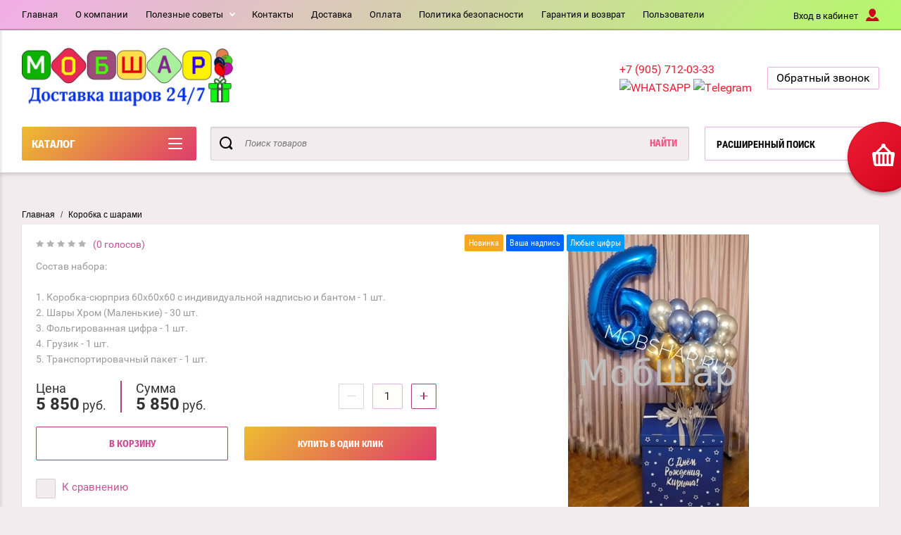

--- FILE ---
content_type: text/html; charset=utf-8
request_url: https://mobshar.ru/magazin/product/korobka-syurpriz-s-dnem-rozhdeniya-kirill-1
body_size: 22413
content:

	<!doctype html>
<html lang="ru" >
<head>
<meta charset="utf-8">
<meta name="robots" content="all"/>
<title>Коробка-сюрприз &quot;С Днём Рождения,  Кирилл!&quot;</title>
<meta name="description" content="Коробка-сюрприз &quot;С Днём Рождения,  Кирилл!&quot;">
<meta name="keywords" content="Коробка-сюрприз &quot;С Днём Рождения,  Кирилл!&quot;">
<meta name="SKYPE_TOOLBAR" content="SKYPE_TOOLBAR_PARSER_COMPATIBLE">
<meta name="viewport" content="width=device-width, initial-scale=1.0, maximum-scale=1.0, user-scalable=no">
<meta name="format-detection" content="telephone=no">
<meta http-equiv="x-rim-auto-match" content="none">
<script charset="utf-8" src="/g/libs/jquery/2.0.0/jquery.min.js?test=1"></script>
	<link rel="stylesheet" href="/g/css/styles_articles_tpl.css">

            <!-- 46b9544ffa2e5e73c3c971fe2ede35a5 -->
            <script src='/shared/s3/js/lang/ru.js'></script>
            <script src='/shared/s3/js/common.min.js'></script>
        <link rel='stylesheet' type='text/css' href='/shared/s3/css/calendar.css' /><link rel='stylesheet' type='text/css' href='/shared/highslide-4.1.13/highslide.min.css'/>
<script type='text/javascript' src='/shared/highslide-4.1.13/highslide-full.packed.js'></script>
<script type='text/javascript'>
hs.graphicsDir = '/shared/highslide-4.1.13/graphics/';
hs.outlineType = null;
hs.showCredits = false;
hs.lang={cssDirection:'ltr',loadingText:'Загрузка...',loadingTitle:'Кликните чтобы отменить',focusTitle:'Нажмите чтобы перенести вперёд',fullExpandTitle:'Увеличить',fullExpandText:'Полноэкранный',previousText:'Предыдущий',previousTitle:'Назад (стрелка влево)',nextText:'Далее',nextTitle:'Далее (стрелка вправо)',moveTitle:'Передвинуть',moveText:'Передвинуть',closeText:'Закрыть',closeTitle:'Закрыть (Esc)',resizeTitle:'Восстановить размер',playText:'Слайд-шоу',playTitle:'Слайд-шоу (пробел)',pauseText:'Пауза',pauseTitle:'Приостановить слайд-шоу (пробел)',number:'Изображение %1/%2',restoreTitle:'Нажмите чтобы посмотреть картинку, используйте мышь для перетаскивания. Используйте клавиши вперёд и назад'};</script>
<link rel="icon" href="/favicon.png" type="image/png">

<link rel='stylesheet' type='text/css' href='/t/images/__csspatch/6/patch.css'/>

<!--s3_require-->
<link rel="stylesheet" href="/g/basestyle/1.0.1/user/user.css" type="text/css"/>
<link rel="stylesheet" href="/g/basestyle/1.0.1/user/user.blue.css" type="text/css"/>
<script type="text/javascript" src="/g/basestyle/1.0.1/user/user.js" async></script>
<!--/s3_require-->
			
		
		
		
			<link rel="stylesheet" type="text/css" href="/g/shop2v2/default/css/theme.less.css">		
			<script type="text/javascript" src="/g/printme.js"></script>
		<script type="text/javascript" src="/g/shop2v2/default/js/tpl.js"></script>
		<script type="text/javascript" src="/g/shop2v2/default/js/baron.min.js"></script>
		
			<script type="text/javascript" src="/g/shop2v2/default/js/shop2.2.js"></script>
		
	<script type="text/javascript">shop2.init({"productRefs": [],"apiHash": {"getPromoProducts":"a307a258fe800ddaa9526e5adb653c60","getSearchMatches":"f8f0e294b8fa8aae4df2a5b35426ccaf","getFolderCustomFields":"394f5205d3c986b8993314162c0e549b","getProductListItem":"1f4ad34fccee5a78a1db4c4bc084730c","cartAddItem":"b9b82c9d2cd8d6386d33e9bfaace75c6","cartRemoveItem":"83fef68ba62c9041e8272eafcda205a0","cartUpdate":"bf840fb698359dcc8d6e2adb579a3324","cartRemoveCoupon":"c1c28a238dde3568576244be4ab914ba","cartAddCoupon":"03fa2670e4d72f17c6b02bd52dee14e9","deliveryCalc":"bc7b086e2b8fac814fa19fb554822b67","printOrder":"b44a59833fb12325f77b48a8e68f9a79","cancelOrder":"76054665917fd9e32b9bfbb122c6ace8","cancelOrderNotify":"6ea22f55b9356e63947ea0fa0440530d","repeatOrder":"aa9ac57739a3b9197e697458f5b2dbb6","paymentMethods":"d055972b1db0a9f3730c205bdea3c920","compare":"8c8fdefc057de96e3b0183609bc4c88f"},"hash": null,"verId": 2654354,"mode": "product","step": "","uri": "/magazin","IMAGES_DIR": "/d/","my": {"show_sections":true,"buy_alias":"\u0412 \u043a\u043e\u0440\u0437\u0438\u043d\u0443","special_alias":"\u0410\u043a\u0446\u0438\u044f","pricelist_options_toggle":true,"pricelist_options_hide_alias":"\u0412\u0441\u0435 \u043f\u0430\u0440\u0430\u043c\u0435\u0442\u0440\u044b","pricelist_options_show_alias":"\u0421\u043a\u0440\u044b\u0442\u044c \u043f\u0430\u0440\u0430\u043c\u0435\u0442\u0440\u044b","hide_in_search":["name","text"],"collection_image_width":250,"collection_image_height":250,"new_alias":"\u041d\u043e\u0432\u0438\u043d\u043a\u0430","cart_image_width":220,"cart_image_height":220,"hide_article":true,"hide_vendor_in_list":false,"show_modifications_params":false},"shop2_cart_order_payments": 1,"cf_margin_price_enabled": 0,"maps_yandex_key":"","maps_google_key":""});</script>
<style type="text/css">.product-item-thumb {width: 400px;}.product-item-thumb .product-image, .product-item-simple .product-image {height: 400px;width: 400px;}.product-item-thumb .product-amount .amount-title {width: 304px;}.product-item-thumb .product-price {width: 350px;}.shop2-product .product-side-l {width: 250px;}.shop2-product .product-image {height: 250px;width: 250px;}.shop2-product .product-thumbnails li {width: 73px;height: 73px;}</style>

<link rel="stylesheet" href="/g/css/styles_articles_tpl.css">
<link rel="stylesheet" href="/t/v11730/images/theme0/theme.scss.css">

<script src="/g/s3/misc/eventable/0.0.1/s3.eventable.js" charset="utf-8"></script>
<script src="/g/s3/misc/math/0.0.1/s3.math.js" charset="utf-8"></script>
<script src="/t/v11730/images/js/menu.js" charset="utf-8"></script>
<script src="/t/v11730/images/js/plugins.js" charset="utf-8"></script>
<script src="/t/v11730/images/js/nouislider.min.js" charset="utf-8"></script>
<script src="/t/v11730/images/js/one.line.menu.js" charset="utf-8"></script>
<script src="/t/v11730/images/js/animit.js"></script>
<script src="/t/v11730/images/js/form_minimal.js" charset="utf-8"></script>
<script src="/t/v11730/images/js/jquery.waslidemenu.min.js"></script>
<script src="/t/v11730/images/js/headeroom.js" charset="utf-8"></script>
<script src="/g/templates/shop2/2.27.2/js/sly-slider.js" charset="utf-8"></script>
<script src="/t/v11730/images/js/jquery.bxslider.min.js" charset="utf-8"></script>
<!--<script src="/g/templates/shop2/2.64.2/js/main.js" charset="utf-8"></script>-->
<script src="/t/v11730/images/js/main_local.js"></script>
    <link rel="stylesheet" href="/t/v11730/images/theme6/theme.scss.css">
<link rel="stylesheet" href="/t/v11730/images/css/site_addons.scss.css">
<script src="/t/v11730/images/js/site_addons.js" charset="utf-8"></script>

	<script>
	    document.addEventListener("DOMContentLoaded", function() {
	        const imageObserver = new IntersectionObserver((entries, imgObserver) => {
	            entries.forEach((entry) => {
	                if (entry.isIntersecting) {
	                    const lazyImage = entry.target
	                    console.log("lazy loading ", lazyImage)
	                    lazyImage.src = lazyImage.dataset.src
	                    lazyImage.classList.remove("lzy_img");
	                    imgObserver.unobserve(lazyImage);
	                }
	            })
	        });
	        const arr = document.querySelectorAll('img.lzy_img')
	        arr.forEach((v) => {
	            imageObserver.observe(v);
	        })
	    });
	</script>

<link rel="stylesheet" href="/t/v11730/images/css/site.addons.scss.css">
</head>
<body class="page-in card-page" style="opacity: 0;">
	
	<script>
		$(function() {
	    
			$(window).on('load', function() {
				console.log('style');
				$('body').removeAttr('style');
			});
	    });
	</script>
	
	<div id="shop2-cart-preview" class="cart-emty">
	<svg class="big-cart-icon" id="SvgjsSvg1022" version="1.1" width="68" height="66" viewBox="0 0 68 66"><defs id="SvgjsDefs1023"></defs><path id="SvgjsPath1024" d="M417.26 59.01C417.77 55.589999999999996 415.44 52.75 412.03 52.75H407.09999999999997L390.14 35.79C390.28 35.28 390.34999999999997 34.74 390.34999999999997 34.19C390.34999999999997 30.769999999999996 387.58 27.999999999999996 384.15999999999997 27.999999999999996C380.74999999999994 27.999999999999996 377.97999999999996 30.769999999999996 377.97999999999996 34.19C377.97999999999996 34.739999999999995 378.04999999999995 35.28 378.18999999999994 35.79L361.22999999999996 52.75H356.28999999999996C352.87999999999994 52.75 350.54999999999995 55.55 351.06999999999994 59.01L355.37999999999994 87.74C355.88999999999993 91.16 359.0799999999999 94 362.48999999999995 94C362.48999999999995 94 374.96999999999997 94 387.3299999999999 94C399.67999999999995 94 412.0299999999999 94 412.0299999999999 94L416.1699999999999 66.26ZM365.6 59.1C367.31 59.1 368.70000000000005 60.51 368.70000000000005 62.260000000000005V84.49000000000001C368.70000000000005 86.24000000000001 367.32000000000005 87.65 365.6 87.65C363.89000000000004 87.65 362.51000000000005 86.24000000000001 362.51000000000005 84.49000000000001V62.260000000000005C362.51000000000005 60.510000000000005 363.88000000000005 59.10000000000001 365.6 59.10000000000001ZM377.98 59.1C379.68 59.1 381.07 60.51 381.07 62.260000000000005V84.49000000000001C381.07 86.24000000000001 379.7 87.65 377.98 87.65C376.27000000000004 87.65 374.88 86.24000000000001 374.88 84.49000000000001V62.260000000000005C374.88 60.510000000000005 376.26 59.10000000000001 377.98 59.10000000000001ZM390.35 59.1C392.06 59.1 393.45000000000005 60.51 393.45000000000005 62.260000000000005V84.49000000000001C393.45000000000005 86.24000000000001 392.07000000000005 87.65 390.35 87.65C388.64000000000004 87.65 387.26000000000005 86.24000000000001 387.26000000000005 84.49000000000001V62.260000000000005C387.26000000000005 60.510000000000005 388.63000000000005 59.10000000000001 390.35 59.10000000000001ZM402.73 59.18C404.43 59.18 405.82 60.589999999999996 405.82 62.34V84.57000000000001C405.82 86.32000000000001 404.45 87.73 402.73 87.73C401.02000000000004 87.73 399.63 86.32000000000001 399.63 84.57000000000001V62.34C399.63 60.59 401.01 59.18000000000001 402.73 59.18000000000001ZM382.56 40.17C383.07 40.300000000000004 383.61 40.38 384.16 40.38C384.72 40.38 385.26000000000005 40.300000000000004 385.77000000000004 40.17L398.35 52.75H369.98Z " fill="#f74963" fill-opacity="1" transform="matrix(1,0,0,1,-350,-28)"></path></svg>	
	<div class="cart-icon total disabled">
		<svg id="SvgjsSvg1008" version="1.1" width="33" height="32" viewBox="0 0 33 32"><defs id="SvgjsDefs1009"></defs><path id="SvgjsPath1010" d="M1907.12 202.04C1907.37 200.37 1906.2399999999998 199 1904.59 199H1902.1999999999998L1893.9799999999998 190.78C1894.0399999999997 190.53 1894.0799999999997 190.27 1894.0799999999997 190C1894.0799999999997 188.34 1892.7399999999998 187 1891.0799999999997 187C1889.4199999999996 187 1888.0799999999997 188.34 1888.0799999999997 190C1888.0799999999997 190.27 1888.1099999999997 190.53 1888.1799999999996 190.78L1879.9599999999996 199H1877.5699999999995C1875.9099999999994 199 1874.7799999999995 200.36 1875.0399999999995 202.04L1877.1199999999994 215.95999999999998C1877.3699999999994 217.62999999999997 1878.9199999999994 218.99999999999997 1880.5699999999995 218.99999999999997C1880.5699999999995 218.99999999999997 1886.6199999999994 218.99999999999997 1892.6099999999994 218.99999999999997C1898.5999999999995 218.99999999999997 1904.5899999999995 218.99999999999997 1904.5899999999995 218.99999999999997L1906.5999999999995 205.54999999999998ZM1882.08 202.08C1882.9099999999999 202.08 1883.58 202.76000000000002 1883.58 203.61V214.39000000000001C1883.58 215.24 1882.9099999999999 215.92000000000002 1882.08 215.92000000000002C1881.25 215.92000000000002 1880.58 215.24 1880.58 214.39000000000001V203.61C1880.58 202.76000000000002 1881.25 202.08 1882.08 202.08ZM1888.08 202.08C1888.9099999999999 202.08 1889.58 202.76000000000002 1889.58 203.61V214.39000000000001C1889.58 215.24 1888.9099999999999 215.92000000000002 1888.08 215.92000000000002C1887.25 215.92000000000002 1886.58 215.24 1886.58 214.39000000000001V203.61C1886.58 202.76000000000002 1887.25 202.08 1888.08 202.08ZM1894.08 202.08C1894.9099999999999 202.08 1895.58 202.76000000000002 1895.58 203.61V214.39000000000001C1895.58 215.24 1894.9099999999999 215.92000000000002 1894.08 215.92000000000002C1893.25 215.92000000000002 1892.58 215.24 1892.58 214.39000000000001V203.61C1892.58 202.76000000000002 1893.25 202.08 1894.08 202.08ZM1900.08 202.12C1900.9099999999999 202.12 1901.58 202.8 1901.58 203.65V214.43C1901.58 215.27 1900.9099999999999 215.96 1900.08 215.96C1899.25 215.96 1898.58 215.27 1898.58 214.43V203.65C1898.58 202.8 1899.25 202.12 1900.08 202.12ZM1890.3 192.9C1890.55 192.96 1890.81 193 1891.08 193C1891.35 193 1891.61 192.96 1891.86 192.9L1897.9599999999998 199H1884.1999999999998Z " fill="#ffffff" fill-opacity="1" transform="matrix(1,0,0,1,-1875,-187)" class="small-cart-ico"></path></svg>
		<span class="cart-icon-amount">
			0
		</span>

		 <a href="/magazin/cart" class="cart-icon">
			<svg id="SvgjsSvg1013" version="1.1" width="18" height="16" viewBox="0 0 18 16"><defs id="SvgjsDefs1014"></defs><path id="SvgjsPath1015" d="M1335.29 526.29C1334.8999999999999 526.68 1334.8999999999999 527.3199999999999 1335.29 527.7099999999999C1335.68 528.0999999999999 1336.32 528.0999999999999 1336.71 527.7099999999999L1342.71 521.7099999999999C1343.1000000000001 521.3199999999999 1343.1000000000001 520.68 1342.71 520.29L1336.71 514.29C1336.32 513.9 1335.68 513.9 1335.29 514.29C1334.8999999999999 514.68 1334.8999999999999 515.3199999999999 1335.29 515.7099999999999L1339.58 519.9999999999999H1326V521.9999999999999H1339.58Z " fill="#fff" fill-opacity="1" transform="matrix(1,0,0,1,-1326,-513)"></path></svg>		 
			<span class="cart-icon-amount">оформить заказ</span>
		 </a>		
	</div>
	<div class="cart-body">
		<div class="close-cart"></div>
				<div class="cart-price-amount">
			Ваша корзина пуста
		</div>
			</div>
</div>	<div class="left-panel-mobile">
		<div class="left-panel-mobile-in">
			<div class="close-panel"></div>
			<div id="menu" class="mobile-left-panel slideout-menu">
				<div class="categories-wrap_mobile">
				 	<ul class="categories_mobile">
				 		<li class="categories_title mobile_title">КАТАЛОГ ТОВАРОВ</li>
				            				                 				                 				                 				                 				            				                 				                      				                      				                           <li ><a href="/magazin/folder/shary-na-14-fevralya">Шары на 14 февраля</a>
				                      				                 				                 				                 				                 				            				                 				                      				                           				                                </li>
				                                				                           				                      				                      				                           <li ><a href="/magazin/folder/beri-bolshe-plati-menshe">Бери больше плати меньше</a>
				                      				                 				                 				                 				                 				            				                 				                      				                           				                                </li>
				                                				                           				                      				                      				                           <li class="sublevel"><a class="has_sublayer" href="/magazin/folder/korobka-s-sharami">Коробка с шарами</a>
				                      				                 				                 				                 				                 				            				                 				                      				                           				                                <ul>
				                                    <li class="parrent_name"><a href="/magazin/folder/korobka-s-sharami">Коробка с шарами</a></li>
				                            					                      				                      				                           <li ><a href="/folder/259832307">Коробка 60х60</a>
				                      				                 				                 				                 				                 				            				                 				                      				                           				                                </li>
				                                				                           				                      				                      				                           <li ><a href="/folder/259872707">Коробка 70х70</a>
				                      				                 				                 				                 				                 				            				                 				                      				                           				                                </li>
				                                				                           				                      				                      				                           <li ><a href="/folder/260268307">Коробка 80х60</a>
				                      				                 				                 				                 				                 				            				                 				                      				                           				                                </li>
				                                				                                     </ul></li>
				                                				                           				                      				                      				                           <li ><a href="/folder/lateksnye-shary-po-shtuchno">Латексные шары по штучно</a>
				                      				                 				                 				                 				                 				            				                 				                      				                           				                                </li>
				                                				                           				                      				                      				                           <li ><a href="/magazin/folder/novinki">Новинки</a>
				                      				                 				                 				                 				                 				            				                 				                      				                           				                                </li>
				                                				                           				                      				                      				                           <li ><a href="/magazin/folder/akciya-ekspress-zakaz">Сеты</a>
				                      				                 				                 				                 				                 				            				                 				                      				                           				                                </li>
				                                				                           				                      				                      				                           <li ><a href="/magazin/folder/gender-pati">Гендер Пати</a>
				                      				                 				                 				                 				                 				            				                 				                      				                           				                                </li>
				                                				                           				                      				                      				                           <li class="sublevel"><a class="has_sublayer" href="/magazin/folder/shary-pod-potolok">Шары под потолок</a>
				                      				                 				                 				                 				                 				            				                 				                      				                           				                                <ul>
				                                    <li class="parrent_name"><a href="/magazin/folder/shary-pod-potolok">Шары под потолок</a></li>
				                            					                      				                      				                           <li ><a href="/magazin/folder/shary-bez-risunka">Шары без рисунка</a>
				                      				                 				                 				                 				                 				            				                 				                      				                           				                                </li>
				                                				                           				                      				                      				                           <li ><a href="/magazin/folder/shary-sochetanie-cvetov">Шары сочетание цветов</a>
				                      				                 				                 				                 				                 				            				                 				                      				                           				                                </li>
				                                				                           				                      				                      				                           <li ><a href="/magazin/folder/shary-s-risunkom-1">Шары с рисунком</a>
				                      				                 				                 				                 				                 				            				                 				                      				                           				                                </li>
				                                				                                     </ul></li>
				                                				                           				                      				                      				                           <li ><a href="/shop/folder/gotovye-nabory">Готовые наборы</a>
				                      				                 				                 				                 				                 				            				                 				                      				                           				                                </li>
				                                				                           				                      				                      				                           <li ><a href="/magazin/folder/shary-na-den-rozhdeniya">Шары на день рождения</a>
				                      				                 				                 				                 				                 				            				                 				                      				                           				                                </li>
				                                				                           				                      				                      				                           <li ><a href="/magazin/folder/gotovye-nabory-do-1500-rublej">Супер наборы</a>
				                      				                 				                 				                 				                 				            				                 				                      				                           				                                </li>
				                                				                           				                      				                      				                           <li ><a href="/magazin/folder/fontany-iz-sharov">Фонтаны из шаров</a>
				                      				                 				                 				                 				                 				            				                 				                      				                           				                                </li>
				                                				                           				                      				                      				                           <li class="sublevel"><a class="has_sublayer" href="/magazin/folder/shary-na-vypisku-iz-roddoma">Шары на выписку из роддома</a>
				                      				                 				                 				                 				                 				            				                 				                      				                           				                                <ul>
				                                    <li class="parrent_name"><a href="/magazin/folder/shary-na-vypisku-iz-roddoma">Шары на выписку из роддома</a></li>
				                            					                      				                      				                           <li ><a href="/magazin/folder/shary-na-vypisku-devochki">Шары на выписку девочки</a>
				                      				                 				                 				                 				                 				            				                 				                      				                           				                                </li>
				                                				                           				                      				                      				                           <li ><a href="/magazin/folder/shary-na-vypisku-malchika">Шары на выписку мальчика</a>
				                      				                 				                 				                 				                 				            				                 				                      				                           				                                </li>
				                                				                                     </ul></li>
				                                				                           				                      				                      				                           <li ><a href="/magazin/folder/folgirovannye-cifry">Фольгированные цифры</a>
				                      				                 				                 				                 				                 				            				                 				                      				                           				                                </li>
				                                				                           				                      				                      				                           <li ><a href="/magazin/folder/akcii">Акции</a>
				                      				                 				                 				                 				                 				            				                 				                      				                           				                                </li>
				                                				                           				                      				                      				                           <li ><a href="/magazin/folder/svetyashchiesya-shary">Светящиеся шары</a>
				                      				                 				                 				                 				                 				            				                 				                      				                           				                                </li>
				                                				                           				                      				                      				                           <li ><a href="/magazin/folder/shary-s-individualnoj-nadpisyu-na-zakaz">Шары с индивидуальной надписью на заказ</a>
				                      				                 				                 				                 				                 				            				                 				                      				                           				                                </li>
				                                				                           				                      				                      				                           <li class="sublevel"><a class="has_sublayer" href="/magazin/folder/po-sobytiyu">По событию</a>
				                      				                 				                 				                 				                 				            				                 				                      				                           				                                <ul>
				                                    <li class="parrent_name"><a href="/magazin/folder/po-sobytiyu">По событию</a></li>
				                            					                      				                      				                           <li ><a href="/magazin/folder/shary-na-8-marta">Шары на 8 марта</a>
				                      				                 				                 				                 				                 				            				                 				                      				                           				                                </li>
				                                				                           				                      				                      				                           <li ><a href="/magazin/folder/shary-na-23-fevralya">Шары на 23 февраля</a>
				                      				                 				                 				                 				                 				            				                 				                      				                           				                                </li>
				                                				                           				                      				                      				                           <li ><a href="/magazin/folder/shary-na-novyj-god-1">Шары на Новый год</a>
				                      				                 				                 				                 				                 				            				                 				                      				                           				                                </li>
				                                				                           				                      				                      				                           <li ><a href="/magazin/folder/shary-na-vypusknoj-1">Шары на Выпускной</a>
				                      				                 				                 				                 				                 				            				                 				                      				                           				                                </li>
				                                				                           				                      				                      				                           <li ><a href="/magazin/folder/shary-na-devichnik">Шары на девичник</a>
				                      				                 				                 				                 				                 				            				                 				                      				                           				                                </li>
				                                				                           				                      				                      				                           <li ><a href="/magazin/folder/shary-na-1-godik">Шары на 1 годик</a>
				                      				                 				                 				                 				                 				            				                 				                      				                           				                                </li>
				                                				                           				                      				                      				                           <li ><a href="/magazin/folder/shary-na-svadbu">Шары на свадьбу</a>
				                      				                 				                 				                 				                 				            				                 				                      				                           				                                </li>
				                                				                           				                      				                      				                           <li ><a href="/magazin/folder/shary-na-yubilej">Шары на Юбилей</a>
				                      				                 				                 				                 				                 				            				                 				                      				                           				                                </li>
				                                				                           				                      				                      				                           <li ><a href="/magazin/folder/shary-na-9-maya">Шары на 9 мая</a>
				                      				                 				                 				                 				                 				            				                 				                      				                           				                                </li>
				                                				                                     </ul></li>
				                                				                           				                      				                      				                           <li ><a href="/magazin/folder/shary-na-1-sentyabrya">Шары на 1 сентября</a>
				                      				                 				                 				                 				                 				            				                 				                      				                           				                                </li>
				                                				                           				                      				                      				                           <li ><a href="/magazin/folder/shary-s-konfetti">Шары с конфетти</a>
				                      				                 				                 				                 				                 				            				                 				                      				                           				                                </li>
				                                				                           				                      				                      				                           <li class="sublevel"><a class="has_sublayer" href="/magazin/folder/folgirovannye-shary">Фольгированные шары</a>
				                      				                 				                 				                 				                 				            				                 				                      				                           				                                <ul>
				                                    <li class="parrent_name"><a href="/magazin/folder/folgirovannye-shary">Фольгированные шары</a></li>
				                            					                      				                      				                           <li ><a href="/magazin/folder/serdca-bez-risunka">Сердца - без рисунка</a>
				                      				                 				                 				                 				                 				            				                 				                      				                           				                                </li>
				                                				                           				                      				                      				                           <li ><a href="/magazin/folder/serdca-s-printom">Звезды, Сердца, Круги - с рисунком</a>
				                      				                 				                 				                 				                 				            				                 				                      				                           				                                </li>
				                                				                           				                      				                      				                           <li ><a href="/magazin/folder/zvezdy">Звезды</a>
				                      				                 				                 				                 				                 				            				                 				                      				                           				                                </li>
				                                				                           				                      				                      				                           <li ><a href="/magazin/folder/krugi">Круги</a>
				                      				                 				                 				                 				                 				            				                 				                      				                           				                                </li>
				                                				                           				                      				                      				                           <li ><a href="/magazin/folder/figury">Фигуры</a>
				                      				                 				                 				                 				                 				            				                 				                      				                           				                                </li>
				                                				                                     </ul></li>
				                                				                           				                      				                      				                           <li ><a href="/magazin/folder/hodyachie-shary">Ходячие шары</a>
				                      				                 				                 				                 				                 				            				                 				                      				                           				                                </li>
				                                				                           				                      				                      				                           <li ><a href="/magazin/folder/shary-sfery">Шары Сферы</a>
				                      				                 				                 				                 				                 				            				                 				                      				                           				                                </li>
				                                				                           				                      				                      				                           <li ><a href="/magazin/folder/bolshie-shary-giganty">Большие шары-гиганты</a>
				                      				                 				                 				                 				                 				            				                 				                      				                           				                                </li>
				                                				                           				                      				                      				                           <li ><a href="/magazin/folder/shary-na-hellouin">Шары на Хэллоуин</a>
				                      				                 				                 				                 				                 				            				                 				                      				                           				                                </li>
				                                				                           				                      				                      				                           <li ><a href="/magazin/folder/gotovoe-reshenie-oformlenie">Готовое решение (Оформление)</a>
				                      				                 				                 				                 				                 				            				                 				                      				                           				                                </li>
				                                				                           				                      				                      				                           <li ><a href="/magazin/folder/shary-bubble-s-cvetami">Шары bubble с цветами</a>
				                      				                 				                 				                 				                 				            				                 				                      				                           				                                </li>
				                                				                           				                      				                      				                           <li ><a href="/magazin/folder/soputstvuyushchie-tovary">Сопутствующие товары</a>
				                      				                 				                 				                 				                 				            				                 				                      				                           				                                </li>
				                                				                           				                      				                      				                           <li ><a href="/magazin/folder/dlya-nego">Для него</a>
				                      				                 				                 				                 				                 				            				                 				                      				                           				                                </li>
				                                				                           				                      				                      				                           <li ><a href="/magazin/folder/dlya-nee">Для неё</a>
				                      				                 				                 				                 				                 				            				                 				                      				                           				                                </li>
				                                				                           				                      				                      				                           <li ><a href="/magazin/folder/dlya-malchikov">Для мальчиков</a>
				                      				                 				                 				                 				                 				            				                 				                      				                           				                                </li>
				                                				                           				                      				                      				                           <li ><a href="/magazin/folder/dlya-devochek">Для девочек</a>
				                      				                 				                 				                 				                 				            				                 				                      				                           				                                </li>
				                                				                           				                      				                      				                           <li class="sublevel"><a class="has_sublayer" href="/magazin/folder/kollekcii">Коллекции</a>
				                      				                 				                 				                 				                 				            				                 				                      				                           				                                <ul>
				                                    <li class="parrent_name"><a href="/magazin/folder/kollekcii">Коллекции</a></li>
				                            					                      				                      				                           <li ><a href="/magazin/folder/cherepashki-nindzya">Черепашки Ниндзя</a>
				                      				                 				                 				                 				                 				            				                 				                      				                           				                                </li>
				                                				                           				                      				                      				                           <li ><a href="/magazin/folder/holodnoe-serdce">Холодное Сердце</a>
				                      				                 				                 				                 				                 				            				                 				                      				                           				                                </li>
				                                				                           				                      				                      				                           <li ><a href="/magazin/folder/vspysh">Вспыш</a>
				                      				                 				                 				                 				                 				            				                 				                      				                           				                                </li>
				                                				                           				                      				                      				                           <li ><a href="/magazin/folder/edinorog">Единорог</a>
				                      				                 				                 				                 				                 				            				                 				                      				                           				                                </li>
				                                				                           				                      				                      				                           <li ><a href="/magazin/folder/lesnye-zhivotnye">Лесные животные</a>
				                      				                 				                 				                 				                 				            				                 				                      				                           				                                </li>
				                                				                           				                      				                      				                           <li class="sublevel"><a class="has_sublayer" href="/magazin/folder/lol">ЛОЛ</a>
				                      				                 				                 				                 				                 				            				                 				                      				                           				                                <ul>
				                                    <li class="parrent_name"><a href="/magazin/folder/lol">ЛОЛ</a></li>
				                            					                      				                      				                           <li ><a href="/magazin/folder/shary-kukly-lol">Шары Куклы лол</a>
				                      				                 				                 				                 				                 				            				                 				                      				                           				                                </li>
				                                				                                     </ul></li>
				                                				                           				                      				                      				                           <li ><a href="/magazin/folder/ledi-bag">Леди Баг</a>
				                      				                 				                 				                 				                 				            				                 				                      				                           				                                </li>
				                                				                           				                      				                      				                           <li ><a href="/magazin/folder/minony">Миньоны</a>
				                      				                 				                 				                 				                 				            				                 				                      				                           				                                </li>
				                                				                           				                      				                      				                           <li ><a href="/magazin/folder/transport">Транспорт</a>
				                      				                 				                 				                 				                 				            				                 				                      				                           				                                </li>
				                                				                           				                      				                      				                           <li ><a href="/magazin/folder/chelovek-pauk">Человек Паук</a>
				                      				                 				                 				                 				                 				            				                 				                      				                           				                                </li>
				                                				                           				                      				                      				                           <li ><a href="/magazin/folder/mikki-i-minni-maus">Микки и Минни Маус</a>
				                      				                 				                 				                 				                 				            				                 				                      				                           				                                </li>
				                                				                           				                      				                      				                           <li ><a href="/magazin/folder/pinki-paj">Пинки Пай</a>
				                      				                 				                 				                 				                 				            				                 				                      				                           				                                </li>
				                                				                           				                      				                      				                           <li ><a href="/magazin/folder/hellouin">Хэллоуин</a>
				                      				                 				                 				                 				                 				            				                 				                      				                           				                                </li>
				                                				                           				                      				                      				                           <li ><a href="/magazin/folder/shchenyachij-patrul">Щенячий Патруль</a>
				                      				                 				                 				                 				                 				            				                 				                      				                           				                                </li>
				                                				                           				                      				                      				                           <li ><a href="/magazin/folder/dinozavriki">Динозаврики</a>
				                      				                 				                 				                 				                 				            				                 				                      				                           				                                </li>
				                                				                                     </ul></li>
				                                				                           				                      				                      				                           <li ><a href="/magazin/folder/shary-bubble-s-peryami-i-sharikami-vnutri">Шары Bubble с перьями и шариками внутри</a>
				                      				                 				                 				                 				                 				            				                 				                      				                           				                                </li>
				                                				                           				                      				                      				                           <li ><a href="/magazin/folder/hlopushki">Хлопушки</a>
				                      				                 				                 				                 				                 				            				                 				                      				                           				                                </li>
				                                				                           				                      				                      				                           <li ><a href="/magazin/folder/shary-pod-potolok-s-dozhdikom">Шары под потолок с дождиком</a>
				                      				                 				                 				                 				                 				            				                 				                      				                           				                                </li>
				                                				                           				                      				                      				                           <li ><a href="/magazin/folder/populyarnye-s-ciframi">Популярные с цифрами</a>
				                      				                 				                 				                 				                 				            				                 				                      				                           				                                </li>
				                                				                           				                      				                      				                           <li ><a href="/magazin/folder/vygodnye-nabory">Выгодные наборы</a>
				                      				                 				                 				                 				                 				            				                 				                      				                           				                                </li>
				                                				                           				                      				                      				                           <li ><a href="/folder/246836907">Шары Буквы и Надписи</a>
				                      				                 				                 				                 				                 				            				            				            </li>
				    </ul>
			    </div>	
		    </div>	
	    </div>
	</div>
	<div class="overlay"></div>
	<div class="site-wrapper">
	<div class="scroll-top"><span></span></div>
		<header role="banner" class="site-header">
		 <div class="menu-panel-wrapper">
		 	<div class="menu-panel-in">
		 		<div class="menu-ico">
		 			<span></span>
		 		</div>
		 		<div class="search-ico"></div>
			 	 <ul class="menu-top"><li class="opened active"><a href="/" >Главная</a></li><li><a href="/o-kompanii" >О компании</a></li><li class="has-child"><a href="/poleznye-sovety" >Полезные советы</a><ul class="level-2"><li><a href="/shar-i-solnce" >Шарики и солнце</a></li><li><a href="/skolko-derzhatsya-v-vozduhe-gelievye-shary-ili-ukrasheniya-iz-nih" >Сколько держатся в воздухе гелиевые шары или украшения из них?</a></li></ul></li><li><a href="/kontakty" >Контакты</a></li><li><a href="/dostavka" >Доставка</a></li><li><a href="/oplata-1" >Оплата</a></li><li><a href="/politika-bezopasnosti" >Политика безопасности</a></li><li><a href="/garantiya-i-vozvrat" >Гарантия и возврат</a></li><li><a href="/users" >Пользователи</a></li></ul>				<div class="login-top">
				<span>Вход в кабинет</span>
					<span class="login-close"></span>
				</div>
			</div>
		 </div>
		 <div class="header-bottom-panel">
		 	<div class="header-bottom-panel-top has-logo">
	 			<div class="site-name-wrap">
	 			
											  <a href="http://mobshar.ru" class="sn-logo" style="display: inline-block; width: 300px; height:px;">      
<img src="/thumb/2/tF_ycmhrsGDUxi38T31bog/r/d/logotype_11_0.png">
  </a>
																						<a class="name-desc-wrapp" href="https://mobshar.ru" title="На главную страницу">
							<div class="comapany-name"></div>
							<div class="site-descriptor site-name-desc"></div>
						</a>
									</div>
				<div class="right-part">
					<div class="addres-top">
						<div class="addres-body"></div>
					</div>								
										<div class="site-phones phone-block" style="background:url('/thumb/2/eH7vvBbZ2HowgfLkZRc0tg/r/d/fgs16_phone.svg') left 0 top 0 / auto 25px no-repeat" >				
						 
						<div class="number"><a href="tel:+7 (905) 712-03-33">+7 (905) 712-03-33</a></div>
																	    <div class="soc-ico-wrap head_soc">
					        					        						        	<a href="http:\\wa.me/79057120333" target="blank">
					        							        			<img src="/d/fgs16_whatsapp.svg" width="30" alt="WHATSAPP" />
					        							        	</a>			        	
					        						        					        						        	<a href="http:\\wa.me/79057120333" target="blank">
					        							        			<img src="/d/fgs16_telegram.svg" width="30" alt="Telegram" />
					        							        	</a>			        	
					        						        					    </div>	
					    					</div>
							
										<div class="link-top">
						Обратный звонок
						
					</div>
										
				</div>
			</div>	
			<div class="folders-title">
				<span class="desctop">КАТАЛОГ</span>
								<span class="arr">
					<svg id="SvgjsSvg1000" xmlns="http://www.w3.org/2000/svg" version="1.1" xmlns:xlink="http://www.w3.org/1999/xlink" xmlns:svgjs="http://svgjs.com/svgjs" width="20" height="16" viewBox="0 0 20 16"><title>Rectangle 2</title><desc>Created with Avocode.</desc><defs id="SvgjsDefs1001"></defs><path id="SvgjsPath1007" d="M515 189H533C533.55228 189 534 189.44772 534 190C534 190.55228 533.55228 191 533 191H515C514.44772 191 514 190.55228 514 190C514 189.44772 514.44772 189 515 189ZM515 175H533C533.55228 175 534 175.44772 534 176C534 176.55228 533.55228 177 533 177H515C514.44772 177 514 176.55228 514 176C514 175.44772 514.44772 175 515 175ZM515 182H533C533.55228 182 534 182.44772 534 183C534 183.55228 533.55228 184 533 184H515C514.44772 184 514 183.55228 514 183C514 182.44772 514.44772 182 515 182Z " fill="#ffffff" fill-opacity="1" transform="matrix(1,0,0,1,-514,-175)"></path></svg>
				</span>
			</div>
				
	
<div class="shop2-block search-form ">
	<div class="search-overlay"></div>
	<div class="shop2-block-title isMobile-title">
		<strong>Расширенный поиск</strong>
		<span>&nbsp;</span>
	</div>
	<div class="block-body">
		
		<div class="close-search-back">
			Назад
			<span></span>
			<div class="close-search close-icon"></div>
		</div>
		<div class="search-back"></div>
		<div class="search-mobile-title">
			Расширенный поиск
			<svg id="SvgjsSvg1008" version="1.1" width="20" height="15" viewBox="0 0 20 15"><defs id="SvgjsDefs1009"></defs><path id="SvgjsPath1010" d="M1219 430H1229C1229.55228 430 1230 430.44772 1230 431C1230 431.55228 1229.55228 432 1229 432H1219C1218.44772 432 1218 431.55228 1218 431C1218 430.44772 1218.44772 430 1219 430ZM1211 439H1221C1221.55228 439 1222 439.44772 1222 440C1222 440.55228 1221.55228 441 1221 441H1211C1210.44772 441 1210 440.55228 1210 440C1210 439.44772 1210.44772 439 1211 439ZM1228 439H1229C1229.55228 439 1230 439.44772 1230 440C1230 440.55228 1229.55228 441 1229 441H1228C1227.44772 441 1227 440.55228 1227 440C1227 439.44772 1227.44772 439 1228 439ZM1211 430H1212C1212.55228 430 1213 430.44772 1213 431C1213 431.55228 1212.55228 432 1212 432H1211C1210.44772 432 1210 431.55228 1210 431C1210 430.44772 1210.44772 430 1211 430ZM1214 429.5C1214 428.67157 1214.67157 428 1215.5 428C1216.32843 428 1217 428.67157 1217 429.5V432.5C1217 433.32843 1216.32843 434 1215.5 434C1214.67157 434 1214 433.32843 1214 432.5ZM1223 438.5C1223 437.67157 1223.67157 437 1224.5 437C1225.32843 437 1226 437.67157 1226 438.5V441.5C1226 442.32843 1225.32843 443 1224.5 443C1223.67157 443 1223 442.32843 1223 441.5Z " fill="#212121" fill-opacity="1" transform="matrix(1,0,0,1,-1210,-428)"></path></svg>
		</div>
		<form action="/magazin/search" enctype="multipart/form-data">
			<input type="hidden" name="sort_by" value=""/>

						
							<div class="row clear-self">
					<label class="row-title" for="shop2-name">Цена:</label>
					<div class="param-wrap param_range price range_slider_wrapper">
	                    <div class="td param-body">
	                        <div class="price_range clear-self">
	                        	<label class="range min">
	                                <input name="s[price][min]" type="text" size="5" class="small low" value="0" />
	                            </label>
	                            <label class="range max">   
	    							<input name="s[price][max]" type="text" size="5" class="small hight" value="250000" />
	    						</label>	
	                        </div>
	                        <div class="input_range_slider">
	                        	<span class="shop2-from">от</span>
	                        	<span class="shop2-to">до</span>
	                        </div>
	                    </div>
	                </div>
				</div>
			
			
			
			
							<div class="row">
					<div class="row-title">Выберите категорию:</div>
					<select name="s[folder_id]" id="s[folder_id]">
						<option value="">Все</option>
																																		<option value="179183100" >
									 Шары на 14 февраля
								</option>
																												<option value="70353909" >
									 Бери больше плати меньше
								</option>
																												<option value="179108700" >
									 Коробка с шарами
								</option>
																												<option value="259832307" >
									&raquo; Коробка 60х60
								</option>
																												<option value="259872707" >
									&raquo; Коробка 70х70
								</option>
																												<option value="260268307" >
									&raquo; Коробка 80х60
								</option>
																												<option value="74865308" >
									 Латексные шары по штучно
								</option>
																												<option value="7264304" >
									 Новинки
								</option>
																												<option value="24530107" >
									 Сеты
								</option>
																												<option value="141121904" >
									 Гендер Пати
								</option>
																												<option value="123411902" >
									 Шары под потолок
								</option>
																												<option value="140629505" >
									&raquo; Шары без рисунка
								</option>
																												<option value="27990306" >
									&raquo; Шары сочетание цветов
								</option>
																												<option value="27990106" >
									&raquo; Шары с рисунком
								</option>
																												<option value="153158500" >
									 Готовые наборы
								</option>
																												<option value="153160500" >
									 Шары на день рождения
								</option>
																												<option value="36277502" >
									 Супер наборы
								</option>
																												<option value="204622300" >
									 Фонтаны из шаров
								</option>
																												<option value="153160700" >
									 Шары на выписку из роддома
								</option>
																												<option value="185952100" >
									&raquo; Шары на выписку девочки
								</option>
																												<option value="185952500" >
									&raquo; Шары на выписку мальчика
								</option>
																												<option value="165645505" >
									 Фольгированные цифры
								</option>
																												<option value="179083500" >
									 Акции
								</option>
																												<option value="153165900" >
									 Светящиеся шары
								</option>
																												<option value="153163500" >
									 Шары с индивидуальной надписью на заказ
								</option>
																												<option value="153160300" >
									 По событию
								</option>
																												<option value="179184100" >
									&raquo; Шары на 8 марта
								</option>
																												<option value="179183700" >
									&raquo; Шары на 23 февраля
								</option>
																												<option value="252732101" >
									&raquo; Шары на Новый год
								</option>
																												<option value="163600702" >
									&raquo; Шары на Выпускной
								</option>
																												<option value="153160900" >
									&raquo; Шары на девичник
								</option>
																												<option value="179182300" >
									&raquo; Шары на 1 годик
								</option>
																												<option value="179182500" >
									&raquo; Шары на свадьбу
								</option>
																												<option value="179182900" >
									&raquo; Шары на Юбилей
								</option>
																												<option value="179184300" >
									&raquo; Шары на 9 мая
								</option>
																												<option value="179183300" >
									 Шары на 1 сентября
								</option>
																												<option value="153162500" >
									 Шары с конфетти
								</option>
																												<option value="153161100" >
									 Фольгированные шары
								</option>
																												<option value="153161500" >
									&raquo; Сердца - без рисунка
								</option>
																												<option value="153161300" >
									&raquo; Звезды, Сердца, Круги - с рисунком
								</option>
																												<option value="184050500" >
									&raquo; Звезды
								</option>
																												<option value="184050700" >
									&raquo; Круги
								</option>
																												<option value="184886900" >
									&raquo; Фигуры
								</option>
																												<option value="179136500" >
									 Ходячие шары
								</option>
																												<option value="26217301" >
									 Шары Сферы
								</option>
																												<option value="153165100" >
									 Большие шары-гиганты
								</option>
																												<option value="57207901" >
									 Шары на Хэллоуин
								</option>
																												<option value="31770306" >
									 Готовое решение (Оформление)
								</option>
																												<option value="135360701" >
									 Шары bubble с цветами
								</option>
																												<option value="182419900" >
									 Сопутствующие товары
								</option>
																												<option value="119981302" >
									 Для него
								</option>
																												<option value="119981902" >
									 Для неё
								</option>
																												<option value="119985502" >
									 Для мальчиков
								</option>
																												<option value="119985902" >
									 Для девочек
								</option>
																												<option value="17694904" >
									 Коллекции
								</option>
																												<option value="23018904" >
									&raquo; Черепашки Ниндзя
								</option>
																												<option value="23019104" >
									&raquo; Холодное Сердце
								</option>
																												<option value="23019504" >
									&raquo; Вспыш
								</option>
																												<option value="23019704" >
									&raquo; Единорог
								</option>
																												<option value="23020104" >
									&raquo; Лесные животные
								</option>
																												<option value="23020304" >
									&raquo; ЛОЛ
								</option>
																												<option value="72904301" >
									&raquo;&raquo; Шары Куклы лол
								</option>
																												<option value="23020504" >
									&raquo; Леди Баг
								</option>
																												<option value="23020704" >
									&raquo; Миньоны
								</option>
																												<option value="23020904" >
									&raquo; Транспорт
								</option>
																												<option value="23021104" >
									&raquo; Человек Паук
								</option>
																												<option value="23021504" >
									&raquo; Микки и Минни Маус
								</option>
																												<option value="23021704" >
									&raquo; Пинки Пай
								</option>
																												<option value="88140504" >
									&raquo; Хэллоуин
								</option>
																												<option value="226310704" >
									&raquo; Щенячий Патруль
								</option>
																												<option value="23127504" >
									&raquo; Динозаврики
								</option>
																												<option value="18156504" >
									 Шары Bubble с перьями и шариками внутри
								</option>
																												<option value="95202304" >
									 Хлопушки
								</option>
																												<option value="230619906" >
									 Шары под потолок с дождиком
								</option>
																												<option value="130840907" >
									 Популярные с цифрами
								</option>
																												<option value="215083507" >
									 Выгодные наборы
								</option>
																												<option value="246836907" >
									 Шары Буквы и Надписи
								</option>
																		</select>
				</div>

				<div id="shop2_search_custom_fields"></div>
			
						<div id="shop2_search_global_fields">
				
													</div>
						
							<div class="row">
					<div class="row-title">Производитель:</div>
					<select name="s[vendor_id]">
						<option value="">Все</option>          
													<option value="54209700" >Agura</option>
													<option value="53218700" >ANAGRAM</option>
													<option value="62120500" >Belbal</option>
													<option value="4671904" >Everts</option>
													<option value="53221300" >Falali</option>
													<option value="52434700" >Flexmetal</option>
													<option value="52652900" >Gemar</option>
													<option value="52985300" >Grabo</option>
													<option value="62487500" >Latex Occidental</option>
													<option value="7859101" >QUALATEX</option>
													<option value="52063700" >Sempertex</option>
													<option value="52652700" >МАЛАЙЗИЯ</option>
													<option value="62123100" >Мексика</option>
													<option value="57951700" >РОССИЯ</option>
													<option value="53832900" >США</option>
													<option value="62379300" >Япония</option>
											</select>
				</div>
			
							<div class="row">
					<div class="row-title">Новинка:</div>
					<select name="s[new]">
						<option value="">Все</option>
						<option value="1">да</option>
						<option value="0">нет</option>
					</select>
				</div>
			
							<div class="row">
					<div class="row-title">Спецпредложение:</div>
					<select name="s[special]">
						<option value="">Все</option>
						<option value="1">да</option>
						<option value="0">нет</option>
					</select>
				</div>
			
							<div class="row">
					<div class="row-title">Результатов на странице:</div>
					<select name="s[products_per_page]">
																										<option value="5">5</option>
																				<option value="20">20</option>
																				<option value="35">35</option>
																				<option value="50">50</option>
																				<option value="65">65</option>
																				<option value="80">80</option>
																				<option value="95">95</option>
											</select>
				</div>
			
			<div class="clear-container"></div>
			<div class="row">
				<button type="submit" class="search-btn">Найти</button>
			</div>
		<re-captcha data-captcha="recaptcha"
     data-name="captcha"
     data-sitekey="6LcNwrMcAAAAAOCVMf8ZlES6oZipbnEgI-K9C8ld"
     data-lang="ru"
     data-rsize="invisible"
     data-type="image"
     data-theme="light"></re-captcha></form>
		<div class="clear-container"></div>
	</div>
</div><!-- Search Form -->				<div class="search-wrapper">
		         	<form class="search-form" action="/magazin/search" enctype="multipart/form-data">
		          		<input class="search-text" placeholder="Поиск товаров" autocomplete="off" name="s[name]" value=""/>
		          		<input class="search-button" type="submit" value="Найти" />
		          	<re-captcha data-captcha="recaptcha"
     data-name="captcha"
     data-sitekey="6LcNwrMcAAAAAOCVMf8ZlES6oZipbnEgI-K9C8ld"
     data-lang="ru"
     data-rsize="invisible"
     data-type="image"
     data-theme="light"></re-captcha></form>		
		          	<div class="close-search"></div>
				</div>			
		 </div>
		</header> <!-- .site-header -->
		
		<div class="site-container">
						<main role="main" class="site-main">			
				<div class="site-main__inner">
				<div class="foldes-slider-wrapper">
					<div class="folders-shared-wrapper">
						<ul class="folders-shared"><li><a href="/magazin/folder/shary-na-14-fevralya" >Шары на 14 февраля</a></li><li><a href="/magazin/folder/beri-bolshe-plati-menshe" >Бери больше плати меньше</a></li><li class="has-child opened"><a href="/magazin/folder/korobka-s-sharami" >Коробка с шарами</a><ul class="level-2"><li class="opened active"><a href="/folder/259832307" >Коробка 60х60</a></li><li><a href="/folder/259872707" >Коробка 70х70</a></li><li><a href="/folder/260268307" >Коробка 80х60</a></li></ul></li><li><a href="/folder/lateksnye-shary-po-shtuchno" >Латексные шары по штучно</a></li><li><a href="/magazin/folder/novinki" >Новинки</a></li><li><a href="/magazin/folder/akciya-ekspress-zakaz" >Сеты</a></li><li><a href="/magazin/folder/gender-pati" >Гендер Пати</a></li><li class="has-child"><a href="/magazin/folder/shary-pod-potolok" >Шары под потолок</a><ul class="level-2"><li><a href="/magazin/folder/shary-bez-risunka" >Шары без рисунка</a></li><li><a href="/magazin/folder/shary-sochetanie-cvetov" >Шары сочетание цветов</a></li><li><a href="/magazin/folder/shary-s-risunkom-1" >Шары с рисунком</a></li></ul></li><li><a href="/shop/folder/gotovye-nabory" >Готовые наборы</a></li><li><a href="/magazin/folder/shary-na-den-rozhdeniya" >Шары на день рождения</a></li><li><a href="/magazin/folder/gotovye-nabory-do-1500-rublej" >Супер наборы</a></li><li><a href="/magazin/folder/fontany-iz-sharov" >Фонтаны из шаров</a></li><li class="has-child"><a href="/magazin/folder/shary-na-vypisku-iz-roddoma" >Шары на выписку из роддома</a><ul class="level-2"><li><a href="/magazin/folder/shary-na-vypisku-devochki" >Шары на выписку девочки</a></li><li><a href="/magazin/folder/shary-na-vypisku-malchika" >Шары на выписку мальчика</a></li></ul></li><li><a href="/magazin/folder/folgirovannye-cifry" >Фольгированные цифры</a></li><li><a href="/magazin/folder/akcii" >Акции</a></li><li><a href="/magazin/folder/svetyashchiesya-shary" >Светящиеся шары</a></li><li><a href="/magazin/folder/shary-s-individualnoj-nadpisyu-na-zakaz" >Шары с индивидуальной надписью на заказ</a></li><li class="has-child"><a href="/magazin/folder/po-sobytiyu" >По событию</a><ul class="level-2"><li><a href="/magazin/folder/shary-na-8-marta" >Шары на 8 марта</a></li><li><a href="/magazin/folder/shary-na-23-fevralya" >Шары на 23 февраля</a></li><li><a href="/magazin/folder/shary-na-novyj-god-1" >Шары на Новый год</a></li><li><a href="/magazin/folder/shary-na-vypusknoj-1" >Шары на Выпускной</a></li><li><a href="/magazin/folder/shary-na-devichnik" >Шары на девичник</a></li><li><a href="/magazin/folder/shary-na-1-godik" >Шары на 1 годик</a></li><li><a href="/magazin/folder/shary-na-svadbu" >Шары на свадьбу</a></li><li><a href="/magazin/folder/shary-na-yubilej" >Шары на Юбилей</a></li><li><a href="/magazin/folder/shary-na-9-maya" >Шары на 9 мая</a></li></ul></li><li><a href="/magazin/folder/shary-na-1-sentyabrya" >Шары на 1 сентября</a></li><li><a href="/magazin/folder/shary-s-konfetti" >Шары с конфетти</a></li><li class="has-child"><a href="/magazin/folder/folgirovannye-shary" >Фольгированные шары</a><ul class="level-2"><li><a href="/magazin/folder/serdca-bez-risunka" >Сердца - без рисунка</a></li><li><a href="/magazin/folder/serdca-s-printom" >Звезды, Сердца, Круги - с рисунком</a></li><li><a href="/magazin/folder/zvezdy" >Звезды</a></li><li><a href="/magazin/folder/krugi" >Круги</a></li><li><a href="/magazin/folder/figury" >Фигуры</a></li></ul></li><li><a href="/magazin/folder/hodyachie-shary" >Ходячие шары</a></li><li><a href="/magazin/folder/shary-sfery" >Шары Сферы</a></li><li><a href="/magazin/folder/bolshie-shary-giganty" >Большие шары-гиганты</a></li><li><a href="/magazin/folder/shary-na-hellouin" >Шары на Хэллоуин</a></li><li><a href="/magazin/folder/gotovoe-reshenie-oformlenie" >Готовое решение (Оформление)</a></li><li><a href="/magazin/folder/shary-bubble-s-cvetami" >Шары bubble с цветами</a></li><li><a href="/magazin/folder/soputstvuyushchie-tovary" >Сопутствующие товары</a></li><li><a href="/magazin/folder/dlya-nego" >Для него</a></li><li><a href="/magazin/folder/dlya-nee" >Для неё</a></li><li><a href="/magazin/folder/dlya-malchikov" >Для мальчиков</a></li><li><a href="/magazin/folder/dlya-devochek" >Для девочек</a></li><li class="has-child"><a href="/magazin/folder/kollekcii" >Коллекции</a><ul class="level-2"><li><a href="/magazin/folder/cherepashki-nindzya" >Черепашки Ниндзя</a></li><li><a href="/magazin/folder/holodnoe-serdce" >Холодное Сердце</a></li><li><a href="/magazin/folder/vspysh" >Вспыш</a></li><li><a href="/magazin/folder/edinorog" >Единорог</a></li><li><a href="/magazin/folder/lesnye-zhivotnye" >Лесные животные</a></li><li class="has-child"><a href="/magazin/folder/lol" >ЛОЛ</a><ul class="level-3"><li><a href="/magazin/folder/shary-kukly-lol" >Шары Куклы лол</a></li></ul></li><li><a href="/magazin/folder/ledi-bag" >Леди Баг</a></li><li><a href="/magazin/folder/minony" >Миньоны</a></li><li><a href="/magazin/folder/transport" >Транспорт</a></li><li><a href="/magazin/folder/chelovek-pauk" >Человек Паук</a></li><li><a href="/magazin/folder/mikki-i-minni-maus" >Микки и Минни Маус</a></li><li><a href="/magazin/folder/pinki-paj" >Пинки Пай</a></li><li><a href="/magazin/folder/hellouin" >Хэллоуин</a></li><li><a href="/magazin/folder/shchenyachij-patrul" >Щенячий Патруль</a></li><li><a href="/magazin/folder/dinozavriki" >Динозаврики</a></li></ul></li><li><a href="/magazin/folder/shary-bubble-s-peryami-i-sharikami-vnutri" >Шары Bubble с перьями и шариками внутри</a></li><li><a href="/magazin/folder/hlopushki" >Хлопушки</a></li><li><a href="/magazin/folder/shary-pod-potolok-s-dozhdikom" >Шары под потолок с дождиком</a></li><li><a href="/magazin/folder/populyarnye-s-ciframi" >Популярные с цифрами</a></li><li><a href="/magazin/folder/vygodnye-nabory" >Выгодные наборы</a></li><li><a href="/folder/246836907" >Шары Буквы и Надписи</a></li></ul>						<div class="span-bot-ico">
							<div class="span-bot-ico-in">
								<div class="folders-button show-folders">показать ещё</div>
								<div class="folders-button hide-folders">скрыть</div>
								<div class="folders-dots">
									<span></span>
								</div>
							</div>
						</div>
					</div>
					
				</div>
				
<div class="site-path" data-url="/"><a href="/">Главная</a> <span>/</span> <a href="/magazin/folder/korobka-s-sharami">Коробка с шарами</a> <span>/</span> Коробка-сюрприз Синяя "С Днём Рождения,  Кирилл!"</div>				<h1 style="display:none;">Коробка-сюрприз &quot;С Днём Рождения,  Кирилл!&quot;</h1>
	<div class="shop2-cookies-disabled shop2-warning hide"></div>
	
		
		
							
			
							
			
							
			
		
					


<form
	method="post"
	action="/magazin?mode=cart&amp;action=add"
	accept-charset="utf-8"
	class="shop2-product">

	<input type="hidden" name="kind_id" value="1684153705"/>
	<input type="hidden" name="product_id" value="1303366305"/>
	<input type="hidden" name="meta" value='null'/>

	<div class="product-side-l">
			
	<div class="tpl-rating-block"><div class="tpl-stars"><div class="tpl-rating" style="width: 0%;"></div></div>(0 голосов)</div>

	                <div class="product-anonce">
            Состав набора:<br />
<br />
1. Коробка-сюрприз 60х60х60 с индивидуальной надписью и бантом  - 1 шт.<br />
2. Шары Хром (Маленькие) - 30 шт.<br />
3. Фольгированная цифра  - 1 шт.<br />
4. Грузик - 1 шт.<br />
5. Транспортировачный пакет  - 1 шт.
        </div>
        		

 
		
		
	

        
									
						<div class="form-add">
				<div class="product-price-amoun-wr">
					<div class="product-price">
							
							<div class="price-current">
		<div class="jprice-title">Цена</div>		<strong>5&nbsp;850</strong>  руб.			</div>
	<div class="price-current jprice-current js-jprice-current">
		<div class="jprice-title">Сумма</div>		<strong data-price="5850">5&nbsp;850</strong>  руб.			</div>
					</div>
	
					
				
	<div class="product-amount">
					<div class="amount-title">Количество:</div>
							<div class="shop2-product-amount">
				<button type="button" class="amount-minus">&#8722;</button><input type="text" name="amount" data-kind="1684153705"  data-min="1" data-multiplicity="" maxlength="4" value="1" /><button type="button" class="amount-plus">&#43;</button>
			</div>
						</div>
				</div>
				
			<button class="shop2-product-btn type-3 buy" type="submit">
			<span>В корзину</span>
		</button>
	

<input type="hidden" value="Коробка-сюрприз Синяя &quot;С Днём Рождения,  Кирилл!&quot;" class="product_name" />
<input type="hidden" value="https://mobshar.ru/magazin/product/korobka-syurpriz-s-dnem-rozhdeniya-kirill-1" class="product_link" />								<div class="buy-one-click">Купить в один клик</div>
							</div>
				
			<div class="product-compare">
			<label>
				<span class="checkbox-style">
					<input type="checkbox" value="1684153705"/>	
				</span>				
				<span>К сравнению</span>
			</label>
		</div>
		
	</div>
	
	
		<div class="product-side-r">
			
			<div class="product-image no-thumbnails">
								<a href="/d/img-20220422-wa0007-01.jpg">
					<img src="/thumb/2/uhFqjQxH_l2EC1tHzMMQTw/400r400/d/img-20220422-wa0007-01.jpg" alt="Коробка-сюрприз Синяя &quot;С Днём Рождения,  Кирилл!&quot;" title="Коробка-сюрприз Синяя &quot;С Днём Рождения,  Кирилл!&quot;" />
				</a>
				<div class="verticalMiddle"></div>
								<div class="product_label">
										<div class="product-new">Новинка</div>																																																																																					<div class="product-flag" style="background: #0066ff;  margin: 0 0 2px 0;">
								Ваша надпись
							</div>
																																																								<div class="product-flag" style="background: #0099ff;  margin: 0 0 2px 0;">
								Любые цифры
							</div>
																						</div>
			</div>
					</div>
		
	<div class="shop2-clear-container"></div>
<re-captcha data-captcha="recaptcha"
     data-name="captcha"
     data-sitekey="6LcNwrMcAAAAAOCVMf8ZlES6oZipbnEgI-K9C8ld"
     data-lang="ru"
     data-rsize="invisible"
     data-type="image"
     data-theme="light"></re-captcha></form><!-- Product -->

	



	<div class="shop2-product-data" id="product_tabs">
					<ul class="shop2-product-tabs">
				<li class="active-tab"><a href="#shop2-tabs-4">Отзывы</a></li>
			</ul>

						<div class="shop2-product-desc">
				
				
								
								<div class="desc-area active-area" id="shop2-tabs-4">
					
	
	
						
			<form method="post" class="tpl-form tpl-auth" action="/users/login">
		
	<div class="tpl-left">
		<div class="tpl-field">
			<div class="tpl-title">Введите Ваш e-mail:</div>
			<div class="tpl-value">
				<input type="text" name="login" value="" />
			</div>
		</div>

		<div class="tpl-field">
			<div class="tpl-title">Введите Ваш пароль:</div>
			<div class="tpl-value clearfix">
			<input class="pull-left" type="password" name="password" />
			<button class="tpl-button pull-right" type="submit">Войти</button>
			</div>
		</div>

		<div class="tpl-field">
			<label class="tpl-title">
			<input type="checkbox" onclick="this.value=(this.value=='0'?'1':'0');" value="0" name="remember" />
				Запомнить меня
			</label>
		</div>
		
					<div class="tpl-field">
				<a href="/users/register">Регистрация</a>
			</div>
			</div>

	<div class="tpl-right">
		<div class="tpl-field">
			Если Вы уже зарегистрированы на нашем сайте, но забыли пароль или Вам не пришло письмо подтверждения, воспользуйтесь формой восстановления пароля.
		</div>
		
		<div class="tpl-field">
			<a class="tpl-button" href="/users/forgot_password">Восстановить пароль</a>
		</div>
	</div>
	<div class="clear"></div>
<re-captcha data-captcha="recaptcha"
     data-name="captcha"
     data-sitekey="6LcNwrMcAAAAAOCVMf8ZlES6oZipbnEgI-K9C8ld"
     data-lang="ru"
     data-rsize="invisible"
     data-type="image"
     data-theme="light"></re-captcha></form>					
					</div>
													
				
			</div><!-- Product Desc -->
		
				<div class="shop2-clear-container"></div>
	</div>


        
            <h4 class="shop2-product-folders-header">Находится в разделах</h4>
        <div class="shop2-product-folders"><a href="/magazin/folder/korobka-s-sharami">Коробка с шарами<span></span></a><a href="/folder/259832307">Коробка 60х60<span></span></a></div>
    

	
			<h4 class="shop2-collection-header">
							Аксессуары
					</h4>
		<div class="shop2-group-kinds-wrapper ">
			<div class="shop2-group-kinds-in">
				<div class="shop2-group-kinds">
												
<div class="shop2-kind-item">
	<div class="shop2-kind-item-in">
	
			<div class="kind-details">
				<div class="kind-image image_cover">
										<a href="/magazin/product/nabor-dlya-lyubimoj-zheny"><img src="/thumb/2/n_bYcMmhsmlnxLWHi7Sa6w/250r250/d/3dd40fe5-ab1e-4d4f-b0b8-216fbf745703.jpg" alt="Набор "Для любимой жены!"" title="Набор "Для любимой жены!"" /></a>
					<div class="verticalMiddle"></div>
									</div>
				<div class="kind-name"><a href="/magazin/product/nabor-dlya-lyubimoj-zheny">Набор "Для любимой жены!"</a></div>
						        <div class="kind-anonce">
		            Состав набора:<br />
<br />
1. Большой прозрачный шар с конфетти и индивидуальной надписью - 1 шт.<br />
2. Фольгированное сердце - 1 шт.<br />
3. Латексные шары - 9 шт.<br />
4. Грузик - 2 шт.<br />
5. Транспортировочный пакет - 2 шт.
		        </div>
		        						        
			</div>		        
							<div class="kind-price">
						
						<div class="price-current">
		<div class="jprice-title">Цена</div>		<strong>3&nbsp;790</strong>  руб.			</div>
	<div class="price-current jprice-current js-jprice-current">
		<div class="jprice-title">Сумма</div>		<strong data-price="3790">3&nbsp;790</strong>  руб.			</div>
									</div>
			
		</div>
</div>												
<div class="shop2-kind-item">
	<div class="shop2-kind-item-in">
	
			<div class="kind-details">
				<div class="kind-image image_cover">
										<a href="/magazin/product/nabor-dinozavrik-s-cifroj"><img src="/thumb/2/ak6aPXppCF6jfc-cBk6Nzw/250r250/d/img-20211220-wa0014-01.jpg" alt="Набор "Динозаврик" (с цифрой)" title="Набор "Динозаврик" (с цифрой)" /></a>
					<div class="verticalMiddle"></div>
									</div>
				<div class="kind-name"><a href="/magazin/product/nabor-dinozavrik-s-cifroj">Набор "Динозаврик" (с цифрой)</a></div>
						        <div class="kind-anonce">
		            Состав набора:<br />
<br />
1. Фольгированная фигура Динозаврик - 1 шт.<br />
2. Фольгированная цифра  - 1 шт.<br />
3. Фольгированная звезда с индивидуальной надписью  - 1 шт.<br />
4. Латексные шары  - 9 шт.<br />
5. Грузик  - 3 шт.<br />
6. Транспортировачный пакет - 3 шт.
		        </div>
		        						        
			</div>		        
							<div class="kind-price">
						
						<div class="price-current">
		<div class="jprice-title">Цена</div>		<strong>4&nbsp;290</strong>  руб.			</div>
	<div class="price-current jprice-current js-jprice-current">
		<div class="jprice-title">Сумма</div>		<strong data-price="4290">4&nbsp;290</strong>  руб.			</div>
									</div>
			
		</div>
</div>												
<div class="shop2-kind-item">
	<div class="shop2-kind-item-in">
	
			<div class="kind-details">
				<div class="kind-image image_cover">
										<a href="/magazin/product/nabor-s-individualnoj-nadpisyu-no-12"><img src="/thumb/2/V9DMirC7nuS2sM5_6azgwg/250r250/d/whatsapp_image_2021-07-26_at_170613.jpg" alt="Набор с индивидуальной надписью № 12" title="Набор с индивидуальной надписью № 12" /></a>
					<div class="verticalMiddle"></div>
									</div>
				<div class="kind-name"><a href="/magazin/product/nabor-s-individualnoj-nadpisyu-no-12">Набор с индивидуальной надписью № 12</a></div>
						        <div class="kind-anonce">
		            Состав набора:<br />
1. Фольгированная цифра 102 см - 1 шт<br />
2. Латексные шары - 9 шт<br />
3. Сердце с индивидуальной надписью - 1 шт<br />
4. Грузик - 2 шт<br />
5. Транспортировочный пакет - 2 шт.
		        </div>
		        						        
			</div>		        
							<div class="kind-price">
						
						<div class="price-current">
		<div class="jprice-title">Цена</div>		<strong>2&nbsp;980</strong>  руб.			</div>
	<div class="price-current jprice-current js-jprice-current">
		<div class="jprice-title">Сумма</div>		<strong data-price="2980">2&nbsp;980</strong>  руб.			</div>
									</div>
			
		</div>
</div>												
<div class="shop2-kind-item">
	<div class="shop2-kind-item-in">
	
			<div class="kind-details">
				<div class="kind-image image_cover">
										<a href="/magazin/product/nabor-s-dnem-rozhdeniya-malysh"><img src="/thumb/2/CfaFWIwNPQMxpmRFkzhHdA/250r250/d/screenshot_20211116-131929_instagram-01.jpg" alt="Набор "С Днём рождения,  Малыш!"" title="Набор "С Днём рождения,  Малыш!"" /></a>
					<div class="verticalMiddle"></div>
									</div>
				<div class="kind-name"><a href="/magazin/product/nabor-s-dnem-rozhdeniya-malysh">Набор "С Днём рождения,  Малыш!"</a></div>
						        <div class="kind-anonce">
		            Состав набора:<br />
<br />
1. Шар Агат с индивидуальной надписью  - 1 шт.<br />
2. Шары Агаты - 7 шт.<br />
3. Грузик  - 2 шт.<br />
4. Транспортировачный пакет  - 2 шт.
		        </div>
		        						        
			</div>		        
							<div class="kind-price">
						
						<div class="price-current">
		<div class="jprice-title">Цена</div>		<strong>5&nbsp;050</strong>  руб.			</div>
	<div class="price-current jprice-current js-jprice-current">
		<div class="jprice-title">Сумма</div>		<strong data-price="5050">5&nbsp;050</strong>  руб.			</div>
									</div>
			
		</div>
</div>												
<div class="shop2-kind-item">
	<div class="shop2-kind-item-in">
	
			<div class="kind-details">
				<div class="kind-image image_cover">
										<a href="/magazin/product/vozdushnye-shary-s-peryami"><img src="/thumb/2/P8yfhnYsubDExw3J3c1pBw/250r250/d/shary_s_peryami.jpg" alt="Воздушные шары с перьями" title="Воздушные шары с перьями" /></a>
					<div class="verticalMiddle"></div>
									</div>
				<div class="kind-name"><a href="/magazin/product/vozdushnye-shary-s-peryami">Воздушные шары с перьями</a></div>
						        <div class="kind-anonce">
		            Воздушные шары с перьями внутри диаметром 45 см. Цвет перьев на выбор!
		        </div>
		        						        
			</div>		        
							<div class="kind-price">
						
						<div class="price-current">
		<div class="jprice-title">Цена</div>		<strong>1&nbsp;190</strong>  руб.			</div>
	<div class="price-current jprice-current js-jprice-current">
		<div class="jprice-title">Сумма</div>		<strong data-price="1190">1&nbsp;190</strong>  руб.			</div>
									</div>
			
		</div>
</div>												
<div class="shop2-kind-item">
	<div class="shop2-kind-item-in">
	
			<div class="kind-details">
				<div class="kind-image image_cover">
										<a href="/magazin/product/nabor-biryuzovyj"><img src="/thumb/2/X3-gkXz_Njo8xmsLjgoPGg/250r250/d/whatsapp_image_2021-07-26_at_222540.jpg" alt="Набор "Бирюзовый"" title="Набор "Бирюзовый"" /></a>
					<div class="verticalMiddle"></div>
									</div>
				<div class="kind-name"><a href="/magazin/product/nabor-biryuzovyj">Набор "Бирюзовый"</a></div>
						        <div class="kind-anonce">
		            Состав набора:<br />
<br />
1. Фольгированная цифра - 1 шт.<br />
2. Прозрачные шары с конфетти - 3 шт.<br />
3. Латексные шары - 5 шт. (металлик)<br />
4. Фольгированная звезда с индивидуальной надписью - 1 шт. <br />
5. Грузики - 2 шт.<br />
6. Транспортировочный пакет - 1 шт.
		        </div>
		        						        
			</div>		        
							<div class="kind-price">
						
						<div class="price-current">
		<div class="jprice-title">Цена</div>		<strong>2&nbsp;890</strong>  руб.			</div>
	<div class="price-current jprice-current js-jprice-current">
		<div class="jprice-title">Сумма</div>		<strong data-price="2890">2&nbsp;890</strong>  руб.			</div>
									</div>
			
		</div>
</div>									</div>
			</div>
		</div>
			<p><a href="javascript:shop2.back()" class="shop2-btn shop2-btn-back"><span></span>Назад</a></p>

	


	
	<div class="separate-content"></div>
			<div class="clear-float"></div>
							<div class="clear-float"></div>
								<div class="form-bot">
					<div class="form-body">
						<div class="tpl-anketa" data-api-url="/-/x-api/v1/public/?method=form/postform&param[form_id]=22173300" data-api-type="form">
	<div class="close-form close-ico"></div>
		<div class="title">Подписаться на рассылку выгодных предложений нашего магазина</div>		<form method="post" action="/" data-s3-anketa-id="22173300">
			
		<input type="hidden" name="params[placeholdered_fields]" value="" />
		<input type="hidden" name="form_id" value="22173300">
		<input type="hidden" name="tpl" value="global:form.minimal.2.2.64.tpl">
					<div class="side-left">
						 		        <div class="tpl-field type-text field-required">
		          <div class="field-title">Введите e-mail: <span class="field-required-mark">*</span></div>		          		          <div class="field-value">
		          			            	<input required  type="text" size="30" maxlength="100" value="" name="d[0]" />
		            		            		          </div>
		        </div>
	        		
				</div>
		
		<div class="side-right">
			<div class="tpl-field tpl-field-button">
				<button type="submit" class="tpl-form-button">Подписаться</button>
			</div>
		</div>

		<re-captcha data-captcha="recaptcha"
     data-name="captcha"
     data-sitekey="6LcNwrMcAAAAAOCVMf8ZlES6oZipbnEgI-K9C8ld"
     data-lang="ru"
     data-rsize="invisible"
     data-type="image"
     data-theme="light"></re-captcha></form>
					</div>
					</div>		
				</div>		
								
			</div>
		</main> <!-- .site-main -->
	</div>

	<footer role="contentinfo" class="site-footer">
		<div class="site-footer-in">
			<nav class="menu-footer-wrapper">
				 <ul class="menu-footer"><li class="opened active"><a href="/" >Главная</a></li><li><a href="/o-kompanii" >О компании</a></li><li><a href="/poleznye-sovety" >Полезные советы</a><ul class="level-2"><li><a href="/shar-i-solnce" >Шарики и солнце</a></li><li><a href="/skolko-derzhatsya-v-vozduhe-gelievye-shary-ili-ukrasheniya-iz-nih" >Сколько держатся в воздухе гелиевые шары или украшения из них?</a></li></ul></li></ul><ul class="menu-footer"><li><a href="/kontakty" >Контакты</a></li><li><a href="/dostavka" >Доставка</a></li><li><a href="/oplata-1" >Оплата</a></li></ul><ul class="menu-footer"><li><a href="/politika-bezopasnosti" >Политика безопасности</a></li><li><a href="/garantiya-i-vozvrat" >Гарантия и возврат</a></li><li><a href="/users" >Пользователи</a></li></ul>			</nav>
	
			<div class="contacts-bot-wrapper">	
								<div class="site-phones phone-block">
					<div class="site-phones-title"></div>
					 
					<div class="number"><a href="tel:+7 (905) 712-03-33">+7 (905) 712-03-33</a> </div>
										
					<div class="worck-time">
						
					</div>
				</div>
					
											    <div class="soc-ico-wrap">
			    	<div class="soc-ico">Мы в соц. сетях:</div>
			        			        				        	<a href="https://www.instagram.com/mob.shar/" target="blank">
			        					        			<img src="/d/123456.jpg" alt="mob.shar" />
			        					        	</a>			        	
			        				        			        				        	<a href="http:\\wa.me/79057120333" target="blank">
			        					        			<img src="/d/fontan_olenenok.jpg" alt="WHATSAPP" />
			        					        	</a>			        	
			        				        			    </div>	
			    			</div>	 
	
			<div class="counter-copyright-wrapper">
	
		     	<div class="site-name-bot">&copy; 2020 - 2026 Мобшар
		     	</div>
		     					<div class="counters">
					<!--LiveInternet counter--><a href="//www.liveinternet.ru/click"
target="_blank"><img id="licntDD7B" width="88" height="31" style="border:0" 
title="LiveInternet: показано число просмотров за 24 часа, посетителей за 24 часа и за сегодня"
src="[data-uri]"
alt=""/></a><script>(function(d,s){d.getElementById("licntDD7B").src=
"//counter.yadro.ru/hit?t12.17;r"+escape(d.referrer)+
((typeof(s)=="undefined")?"":";s"+s.width+"*"+s.height+"*"+
(s.colorDepth?s.colorDepth:s.pixelDepth))+";u"+escape(d.URL)+
";h"+escape(d.title.substring(0,150))+";"+Math.random()})
(document,screen)</script><!--/LiveInternet-->

<!-- Yandex.Metrika counter -->
<script type="text/javascript" >
   (function(m,e,t,r,i,k,a){m[i]=m[i]||function(){(m[i].a=m[i].a||[]).push(arguments)};
   m[i].l=1*new Date();k=e.createElement(t),a=e.getElementsByTagName(t)[0],k.async=1,k.src=r,a.parentNode.insertBefore(k,a)})
   (window, document, "script", "https://mc.yandex.ru/metrika/tag.js", "ym");
 
   ym(66335314, "init", {
        clickmap:true,
        trackLinks:true,
        accurateTrackBounce:true,
        webvisor:true
   });
</script>
<noscript><div><img src="https://mc.yandex.ru/watch/66335314" style="position:absolute; left:-9999px;" alt="" /></div></noscript>
<!-- /Yandex.Metrika counter -->
<!--__INFO2026-02-03 00:48:17INFO__-->

				</div>
								<div class="site-copyright"><span style='font-size:14px;' class='copyright'><!--noindex-->Компания Мегагрупп: <span style="text-decoration:underline; cursor: pointer;" onclick="javascript:window.open('https://megagr'+'oup.ru/base_shop?utm_referrer='+location.hostname)" class="copyright">разработка интернет-магазинов</span><!--/noindex--></span></div>
			</div>
		</div>
	</footer> <!-- .site-footer -->		
</div>

<div class="form-wrapper popup-form call-back">
	<div class="tpl-anketa" data-api-url="/-/x-api/v1/public/?method=form/postform&param[form_id]=22173100" data-api-type="form">
	<div class="close-form close-ico"></div>
		<div class="title">Обратный звонок</div>		<form method="post" action="/" data-s3-anketa-id="22173100">
			
		<input type="hidden" name="params[placeholdered_fields]" value="" />
		<input type="hidden" name="form_id" value="22173100">
		<input type="hidden" name="tpl" value="global:form.minimal.2.2.64.tpl">
					<div class="side-left">
						 		        <div class="tpl-field type-text field-required">
		          <div class="field-title">Телефон: <span class="field-required-mark">*</span></div>		          		          <div class="field-value">
		          			            	<input required  type="text" size="30" maxlength="100" value="" name="d[0]" />
		            		            		          </div>
		        </div>
	        					 		        <div class="tpl-field type-text">
		          <div class="field-title">Имя:</div>		          		          <div class="field-value">
		          			            	<input   type="text" size="30" maxlength="100" value="" name="d[1]" />
		            		            		          </div>
		        </div>
	        		
				</div>
		
		<div class="side-right">
			<div class="tpl-field tpl-field-button">
				<button type="submit" class="tpl-form-button">Отправить</button>
			</div>
		</div>

		<re-captcha data-captcha="recaptcha"
     data-name="captcha"
     data-sitekey="6LcNwrMcAAAAAOCVMf8ZlES6oZipbnEgI-K9C8ld"
     data-lang="ru"
     data-rsize="invisible"
     data-type="image"
     data-theme="light"></re-captcha></form>
					</div>
</div>	

<div class="form-wrapper popup-form one-click">
	<div class="tpl-anketa" data-api-url="/-/x-api/v1/public/?method=form/postform&param[form_id]=22173500" data-api-type="form">
	<div class="close-form close-ico"></div>
		<div class="title">Купить в один клик</div>		<form method="post" action="/" data-s3-anketa-id="22173500">
			
		<input type="hidden" name="params[placeholdered_fields]" value="" />
		<input type="hidden" name="form_id" value="22173500">
		<input type="hidden" name="tpl" value="global:form.minimal.2.2.64.tpl">
					<div class="side-left">
						 		    <input type="hidden" value="18.226.96.184" name="d[0]" id="d[0]" />
		    					 		    <input type="hidden" value="" name="d[1]" id="d[1]" class="productName"/>
		    					 		    <input type="hidden" value="" name="d[2]" id="d[2]" class="productLink"/>
		    					 		        <div class="tpl-field type-text field-required">
		          <div class="field-title">Ваше имя: <span class="field-required-mark">*</span></div>		          		          <div class="field-value">
		          			            	<input required  type="text" size="30" maxlength="100" value="" name="d[3]" />
		            		            		          </div>
		        </div>
	        					 		        <div class="tpl-field type-calendar">
		          <div class="field-title">Выбор даты:</div>		          		          <div class="field-value">
		          							<span><input type="text" size="15" readonly="readonly" value="" name="d[4]" id="d[4]" class="init-calendar" /></span>
							            		          </div>
		        </div>
	        					 		        <div class="tpl-field type-text field-required">
		          <div class="field-title">Телефон / E-mail: <span class="field-required-mark">*</span></div>		          		          <div class="field-value">
		          			            	<input required  type="text" size="30" maxlength="100" value="" name="d[5]" />
		            		            		          </div>
		        </div>
	        					 		        <div class="tpl-field type-textarea">
		          <div class="field-title">Комментарий:</div>		          		          <div class="field-value">
		          			            	<textarea  cols="50" rows="7" name="d[6]"></textarea>
		            		            		          </div>
		        </div>
	        		
				</div>
		
		<div class="side-right">
			<div class="tpl-field tpl-field-button">
				<button type="submit" class="tpl-form-button">Отправить</button>
			</div>
		</div>

		<re-captcha data-captcha="recaptcha"
     data-name="captcha"
     data-sitekey="6LcNwrMcAAAAAOCVMf8ZlES6oZipbnEgI-K9C8ld"
     data-lang="ru"
     data-rsize="invisible"
     data-type="image"
     data-theme="light"></re-captcha></form>
		<script type="text/javascript" src="/shared/misc/calendar.gen.js"></script>			</div>
</div>

<script src="/t/v11730/images/js/flexFix.js"></script>


<div class="autorization-wrapper">
	<div class="shop2-block login-form ">
	<div class="close-login close-ico">Назад</div>
	<div class="login-title">
		<span></span>
		<strong>Вход в кабинет</strong>
	</div>
	<div class="login-body">
					<form method="post" action="/users">
				<input type="hidden" name="mode" value="login" />
				<div class="row">
					<label class="field-title" for="login">Логин или e-mail:</label>
					<label class="field text"><input type="text" name="login" id="login" tabindex="1" value="" /></label>
				</div>
				<div class="row">
					<label class="field-title" for="password">Пароль:</label>
					<label class="field password"><input type="password" name="password" id="password" tabindex="2" value="" /></label>
				</div>
				<div class="buy-link-wrapper">
					<a href="/users/forgot_password">Забыли пароль?</a>
					<button type="submit" class="signin-btn" tabindex="3">Войти</button>
				</div>
			<re-captcha data-captcha="recaptcha"
     data-name="captcha"
     data-sitekey="6LcNwrMcAAAAAOCVMf8ZlES6oZipbnEgI-K9C8ld"
     data-lang="ru"
     data-rsize="invisible"
     data-type="image"
     data-theme="light"></re-captcha></form>
			<div class="clear-container"></div>

			<a href="/users/register" class="register">Регистрация</a>

			</div>
</div></div>


<!-- ID -->

<!-- assets.bottom -->
<!-- </noscript></script></style> -->
<script src="/my/s3/js/site.min.js?1770119302" ></script>
<script src="/my/s3/js/site/defender.min.js?1770119302" ></script>
<script >/*<![CDATA[*/
var megacounter_key="9bc154c5d8c84319c7286822bf010ba7";
(function(d){
    var s = d.createElement("script");
    s.src = "//counter.megagroup.ru/loader.js?"+new Date().getTime();
    s.async = true;
    d.getElementsByTagName("head")[0].appendChild(s);
})(document);
/*]]>*/</script>
<script >/*<![CDATA[*/
$ite.start({"sid":2632410,"vid":2654354,"aid":3169007,"stid":4,"cp":21,"active":true,"domain":"mobshar.ru","lang":"ru","trusted":false,"debug":false,"captcha":3});
/*]]>*/</script>
<!-- /assets.bottom -->
</body>
</html>


--- FILE ---
content_type: text/css
request_url: https://mobshar.ru/t/images/__csspatch/6/patch.css
body_size: 772
content:
html .link-top { color: rgb(0, 0, 0); }
html .link-top { border-top-color: rgb(241, 173, 230); }
html .link-top { border-right-color: rgb(241, 173, 230); }
html .link-top { border-bottom-color: rgb(241, 173, 230); }
html .link-top { border-left-color: rgb(241, 173, 230); }
html .link-top:hover { color: rgb(0, 0, 0); }
html .link-top:hover { border-top-color: rgb(241, 173, 230); }
html .link-top:hover { border-right-color: rgb(241, 173, 230); }
html .link-top:hover { border-bottom-color: rgb(241, 173, 230); }
html .link-top:hover { border-left-color: rgb(241, 173, 230); }
html .link-top:hover { box-shadow: rgb(241, 173, 230) 0px 0px 0px 1px; }
html input[type="submit"] { background-color: rgb(0, 0, 0); }
html input[type="submit"] { box-shadow: rgb(0, 0, 0) 0px 0px 0px 1px inset; }
html input[type="submit"]:hover { box-shadow: rgb(0, 0, 0) 0px 0px 0px 2px inset; }
html input[type="submit"]:active { box-shadow: rgb(0, 0, 0) 0px 0px 0px 2px inset; }
html body { color: rgb(0, 0, 0); }
html input { border-top-color: rgb(241, 173, 230); }
html input { border-right-color: rgb(241, 173, 230); }
html input { border-bottom-color: rgb(241, 173, 230); }
html input { border-left-color: rgb(241, 173, 230); }
html input { background-color: rgb(255, 254, 252); }
html #shop2-cart-preview { color: rgb(0, 0, 0); }
html .cart-icon { background-image: linear-gradient(-45deg, rgb(208, 2, 27) 0%, rgb(237, 29, 51) 100%); }
html .menu-panel-wrapper { background-image: linear-gradient(135deg, rgb(241, 173, 230) 0%, rgb(180, 249, 105) 100%); }
html .menu-top li.dropdown-wrap::after { color: rgb(0, 0, 0); }
html .menu-top li a { color: rgb(0, 0, 0); }
html .login-top { color: rgb(0, 0, 0); }
html .login-top { background-image: url("./13cc993038e2698662580e0aaebe3674.svg"); }
html .site-descriptor { color: rgb(208, 2, 27); }
html .site-phones a { color: rgb(237, 29, 51); }
html .addres-top { color: rgb(0, 0, 0); }
html .folders-title { color: rgb(0, 0, 0); }
html .folders-title { background-image: linear-gradient(135deg, rgb(241, 173, 230) 0%, rgb(250, 245, 245) 100%); }
@media handheld, only screen and (max-width: 1007px) { html .folders-title:hover { background-color: rgb(147, 126, 76); } }
@media handheld, only screen and (max-width: 1007px) { html .folders-title:active { background-color: rgb(208, 2, 27); } }
@media handheld, only screen and (max-width: 1007px) { html .folders-title:active { color: rgb(0, 0, 0); } }
@media handheld, only screen and (max-width: 1007px) { html .folders-title:active { border-right-color: rgb(255, 79, 127); } }
html .folders-shared li:hover > a { background-image: linear-gradient(135deg, rgb(241, 173, 230) 0%, rgb(255, 255, 255) 100%); }
html .folders-shared li:hover > a { color: rgb(0, 0, 0); }
html .folders-shared li a { color: rgb(0, 0, 0); }
html .shop2-block.search-form .shop2-block-title { border-top-color: rgb(241, 173, 230); }
html .shop2-block.search-form .shop2-block-title { border-right-color: rgb(241, 173, 230); }
html .shop2-block.search-form .shop2-block-title { border-bottom-color: rgb(241, 173, 230); }
html .shop2-block.search-form .shop2-block-title { border-left-color: rgb(241, 173, 230); }
html .shop2-block.search-form .shop2-block-title { color: rgb(0, 0, 0); }
html .shop2-block.search-form .shop2-block-title:hover { border-top-color: rgb(241, 173, 230); }
html .shop2-block.search-form .shop2-block-title:hover { border-right-color: rgb(241, 173, 230); }
html .shop2-block.search-form .shop2-block-title:hover { border-bottom-color: rgb(241, 173, 230); }
html .shop2-block.search-form .shop2-block-title:hover { border-left-color: rgb(241, 173, 230); }
html .shop2-block.search-form .shop2-block-title:hover { background-color: rgb(241, 173, 230); }
html .shop2-block.search-form .shop2-block-title:hover { color: rgb(0, 0, 0); }
html .site-footer { background-color: rgb(230, 243, 122); }
html .site-footer { box-shadow: rgb(0, 0, 0) 0px 1px 2px; }
html .site-footer a { color: rgb(0, 0, 0); }
@media handheld, only screen and (max-width: 960px) { html .menu-panel-wrapper { background-color: rgb(0, 0, 0); } }
@media handheld, only screen and (max-width: 960px) { html .menu-panel-wrapper { box-shadow: rgba(48, 22, 22, 0.2) 0px 2px 6px; } }
@media handheld, only screen and (max-width: 780px) { html .folders-shared li a { color: rgb(0, 0, 0); } }
@media handheld, only screen and (max-width: 780px) { html .folders-shared li a:hover { color: rgb(0, 0, 0); } }


--- FILE ---
content_type: text/css
request_url: https://mobshar.ru/t/v11730/images/css/site_addons.scss.css
body_size: 2148
content:
.shop2-product-options .tr.type-select .td .jq-selectbox select, .shop2-product-options .tr.type-select .td .jq-selectbox .jq-selectbox__select {
  display: none; }
  .shop2-product-options .tr.type-select .td .jq-selectbox .jq-selectbox__dropdown {
    display: block !important;
    position: relative !important; }
    .shop2-product-options .tr.type-select .td .jq-selectbox .jq-selectbox__dropdown ul {
      padding: 0;
      background: none;
      -webkit-box-shadow: none;
      -moz-box-shadow: none;
      box-shadow: none; }
      .shop2-product-options .tr.type-select .td .jq-selectbox .jq-selectbox__dropdown ul li {
        position: relative;
        padding-left: 20px;
        padding-top: 0;
        padding-bottom: 0;
        text-transform: none;
        margin-bottom: 8px;
        color: #000; }
        .shop2-product-options .tr.type-select .td .jq-selectbox .jq-selectbox__dropdown ul li:before {
          position: absolute;
          top: 2px;
          left: 0;
          content: '';
          width: 9px;
          height: 8px;
          border: 1px solid #000;
          border-radius: 50%; }
        .shop2-product-options .tr.type-select .td .jq-selectbox .jq-selectbox__dropdown ul li:after {
          position: absolute;
          top: 5px;
          left: 3px;
          content: '';
          width: 5px;
          height: 4px;
          background: #000;
          border-radius: 50%;
          display: none; }
        .shop2-product-options .tr.type-select .td .jq-selectbox .jq-selectbox__dropdown ul li.sel {
          color: #000; }
          .shop2-product-options .tr.type-select .td .jq-selectbox .jq-selectbox__dropdown ul li.sel:after {
            left: 2px;
            top: 4px;
            width: 7px;
            height: 6px;
            display: block; }

.rwr {
  width: 100%;
  padding: 7px 0 0 20px;
  box-sizing: border-box; }

.main-edit {
  text-align: center;
  color: #72266e;
  padding: 19px 15px 24px;
  font: bold 46px 'Roboto', Arial, Helvetica, sans-serif;
  background: #fff;
  border-radius: 4px;
  box-shadow: 0 3px 9px rgba(0, 0, 0, 0.11);
  margin-bottom: 6px; }

.folders-bl {
  padding: 19px 10px 13px;
  background: #fff;
  border-radius: 4px;
  box-shadow: 0 3px 9px rgba(0, 0, 0, 0.11);
  font-size: 0; }

.folders-bl .left-block {
  float: left;
  width: 386px;
  margin-right: 2px; }

.folders-bl .big {
  margin: 0 0 8px 0;
  border-radius: 9px;
  overflow: hidden;
  position: relative; }

.folders-bl .big > a {
  text-decoration: none;
  color: #ffde00;
  display: block;
  position: relative; }

.folders-bl .big > a > div {
  position: absolute;
  left: 0;
  right: 0;
  bottom: 0;
  text-align: center;
  background: rgba(93, 32, 106, 0.82);
  padding: 15px 5px 22px; }

.folders-bl .big > a > div > span {
  padding: 0 34px;
  background: url(../stars.png) 0 50% no-repeat, url(../stars.png) 100% 50% no-repeat;
  font: 30px/30px 'RobotoLight', Arial, Helvetica, sans-serif; }

.folders-bl .right-block {
  overflow: hidden; }

.folders-bl .right-block > div {
  overflow: hidden;
  display: inline-block;
  vertical-align: top;
  padding: 0 0 7px 17px;
  box-sizing: border-box;
  max-width: 33.33%; }

.folders-bl .right-block > div > a {
  text-decoration: none;
  color: #5d206a;
  position: relative;
  border: 1px solid #f3ecee;
  display: block;
  background: #f3ecee;
  border-radius: 9px;
  overflow: hidden; }

.folders-bl .right-block > div > a > div {
  position: absolute;
  background: #f3ecee;
  text-align: center;
  left: 0;
  right: 0;
  bottom: 0;
  font: 14px/14px 'RobotoLight', Arial, Helvetica, sans-serif;
  padding: 12px 2px; }

@media (max-width: 1023px) {
  .folders-bl .left-block {
    float: none;
    margin: 0;
    font-size: 0;
    width: auto;
    text-align: center; }

  .folders-bl .big {
    display: inline-block;
    margin: 0 5px 5px; }

  .rwr {
    padding: 5px 0 20px; }

  .folders-bl .right-block {
    text-align: center;
    margin: 0 -7px; }

  .folders-bl .right-block > div {
    padding: 0 7px 7px; } }

@media (max-width: 700px) {
  .main-edit {
    padding: 10px;
    font-size: 20px; } }

@media (max-width: 500px) {
  .main-edit {
    padding: 10px;
    font-size: 20px; }

  .folders-bl .right-block > div {
    width: 50%;
    max-width: none; } }

@media (max-width: 400px) {
  .folders-bl .big {
    width: auto; }

  .folders-bl .big > a > div {
    padding: 9px 5px 11px; }

  .folders-bl .big > a > div > span {
    padding: 0;
    background: none;
    font-size: 20px;
    line-height: 1; } }

body.page-in .folders-title .folders-shared-wrapper.opened, body.page-in .folders-title .folders-shared {
  height: auto !important; }

.product-item-thumb .product-price {
  -webkit-box-pack: justify;
  -ms-flex-pack: justify;
  -webkit-justify-content: space-between;
  -moz-justify-content: space-between;
  justify-content: space-between;
  position: relative;
  margin-top: 10px; }

.product-item-thumb .product-price:after {
  position: absolute;
  content: '';
  display: block;
  top: 0;
  bottom: 0;
  left: 50%;
  width: 2px;
  margin: 0 0 0 -1px;
  background: #b2397b; }

.product-item-thumb .product-price.otbl:after {
  left: 55%; }

.product-item-thumb .product-price .price-current {
  margin: 0;
  -webkit-box-ordinal-group: 4;
  -moz-box-ordinal-group: 4;
  -webkit-order: 3;
  -moz-order: 3;
  -ms-flex-order: 3;
  order: 3;
  -webkit-box-flex: 1%;
  -webkit-flex: 1% 1 auto;
  -moz-box-flex: 1%;
  -moz-flex: 1% 1 auto;
  -ms-flex: 1% 1 auto;
  flex: 1% 1 auto; }

.product-item-thumb .product-price .jprice-current {
  -webkit-box-ordinal-group: 2;
  -moz-box-ordinal-group: 2;
  -webkit-order: 1;
  -moz-order: 1;
  -ms-flex-order: 1;
  order: 1;
  -webkit-box-flex: 1%;
  -webkit-flex: 1% 1 auto;
  -moz-box-flex: 1%;
  -moz-flex: 1% 1 auto;
  -ms-flex: 1% 1 auto;
  flex: 1% 1 auto; }

.product-item-thumb .product-price .price-old {
  position: absolute;
  left: 0;
  bottom: 0;
  margin: 0 0 20px 0; }

.product-item-simple .product-price .price-current {
  display: block;
  padding: 0 0 10px; }

.product-item-simple .product-price .jprice-current {
  border-top: 2px solid #b2397b;
  display: block;
  padding: 10px 0 0; }

.shop2-product .form-add .product-price {
  position: relative; }

.shop2-product .form-add .product-price .price-current {
  padding-right: 20px;
  display: inline-block;
  vertical-align: top; }

.shop2-product .form-add .product-price .jprice-current {
  border-left: 2px solid #b2397b;
  padding: 0 0 0 20px;
  display: inline-block;
  vertical-align: top; }

.shop2-product .form-add .product-price .price-old {
  display: block; }

.shop2-kind-item-in .kind-price .price-current.jprice-current {
  display: none; }

.shop2-kind-item-in .kind-price .price-current .jprice-title {
  display: none; }

.shop2-pricelist .shop2-product-item .td.column-price .jprice-title {
  font-size: 12px; }

@media (max-width: 900px) {
  .product-item-thumb .product-price {
    -webkit-box-direction: normal;
    -webkit-box-orient: vertical;
    -moz-box-direction: normal;
    -moz-box-orient: vertical;
    -webkit-flex-direction: column;
    -moz-flex-direction: column;
    -ms-flex-direction: column;
    flex-direction: column;
    -webkit-box-align: center;
    -ms-flex-align: center;
    -webkit-align-items: center;
    -moz-align-items: center;
    align-items: center; }

  .product-item-thumb .product-price:after {
    display: none; }

  .product-item-thumb .product-price .price-current {
    -webkit-box-ordinal-group: 2;
    -moz-box-ordinal-group: 2;
    -webkit-order: 1;
    -moz-order: 1;
    -ms-flex-order: 1;
    order: 1;
    padding: 0 0 10px; }

  .product-item-thumb .product-price .jprice-current {
    -webkit-box-ordinal-group: 4;
    -moz-box-ordinal-group: 4;
    -webkit-order: 3;
    -moz-order: 3;
    -ms-flex-order: 3;
    order: 3;
    padding: 10px 0 0;
    border-top: 2px solid #b2397b; } }

.comapany-name {
  font-size: 30px; }

.folders-bl .right-block > div:nth-child(1), .folders-bl .right-block > div:nth-child(2) {
  display: none; }

.site-descriptor, .addres-top {
  color: #f10910; }

.addres-top {
  font-size: 15px; }

.site-descriptor {
  font-size: 16px; }

html .link-top {
  font-size: 16px; }

.site-phones {
  margin-left: 15px;
  padding-left: 30px; }

@media (min-width: 768px) and (max-width: 961px) {
  .site-name-wrap {
    max-width: 70%; } }

@media (max-width: 690px) {
  .mobile .right-part .link-top {
    margin-left: 0; }

  .header-bottom-panel-top.has-logo .right-part .site-phones {
    padding-left: 30px;
    width: auto;
    display: inline-block; }

  .mobile .header-bottom-panel-top {
    display: flex;
    flex-direction: column; }

  .header-bottom-panel-top.has-logo .right-part {
    text-align: center;
    width: 100%;
    display: flex;
    align-items: center;
    justify-content: center;
    flex-direction: column; } }


--- FILE ---
content_type: text/css
request_url: https://mobshar.ru/t/v11730/images/css/site.addons.scss.css
body_size: -7
content:
.head_soc a {
  text-decoration: none; }

.site-phones {
  border-left: none; }


--- FILE ---
content_type: application/javascript
request_url: https://mobshar.ru/t/v11730/images/js/site_addons.js
body_size: 291
content:
(function($) {
'use strict';

$(function(){
	
/**
*  * reg_id: 6361891
* staff_id: 688
* 
**/

	$(document).on('click', '.shop2-product-amount button', function(){
		
		var btn = $(this),
			form = btn.closest('form'),
			amount = form.find('input[name="amount"]').val(),
			base_price = form.find('[data-price]').data('price'),
			total_price = 0;
		
		total_price = amount * base_price;
		total_price = total_price.toFixed(0).replace(/(\d)(?=(\d\d\d)+([^\d]|$))/g, '$1 ');
		form.find('[data-price]').html( total_price );
		
	});
	
	$(document).on('change', '.shop2-product-amount input[name="amount"]', function(){
	
		var input = $(this),
			form = input.closest('form'),
			amount = form.find('input[name="amount"]').val(),
			base_price = form.find('[data-price]').data('price'),
			total_price = 0;
		
		total_price = amount * base_price;
		total_price = total_price.toFixed(0).replace(/(\d)(?=(\d\d\d)+([^\d]|$))/g, '$1 ');
		form.find('[data-price]').html( total_price );
		
	});

	
});

})(jQuery)

--- FILE ---
content_type: text/javascript
request_url: https://counter.megagroup.ru/9bc154c5d8c84319c7286822bf010ba7.js?r=&s=1280*720*24&u=https%3A%2F%2Fmobshar.ru%2Fmagazin%2Fproduct%2Fkorobka-syurpriz-s-dnem-rozhdeniya-kirill-1&t=%D0%9A%D0%BE%D1%80%D0%BE%D0%B1%D0%BA%D0%B0-%D1%81%D1%8E%D1%80%D0%BF%D1%80%D0%B8%D0%B7%20%22%D0%A1%20%D0%94%D0%BD%D1%91%D0%BC%20%D0%A0%D0%BE%D0%B6%D0%B4%D0%B5%D0%BD%D0%B8%D1%8F%2C%20%D0%9A%D0%B8%D1%80%D0%B8%D0%BB%D0%BB!%22&fv=0,0&en=1&rld=0&fr=0&callback=_sntnl1770142111056&1770142111056
body_size: 87
content:
//:1
_sntnl1770142111056({date:"Tue, 03 Feb 2026 18:08:31 GMT", res:"1"})